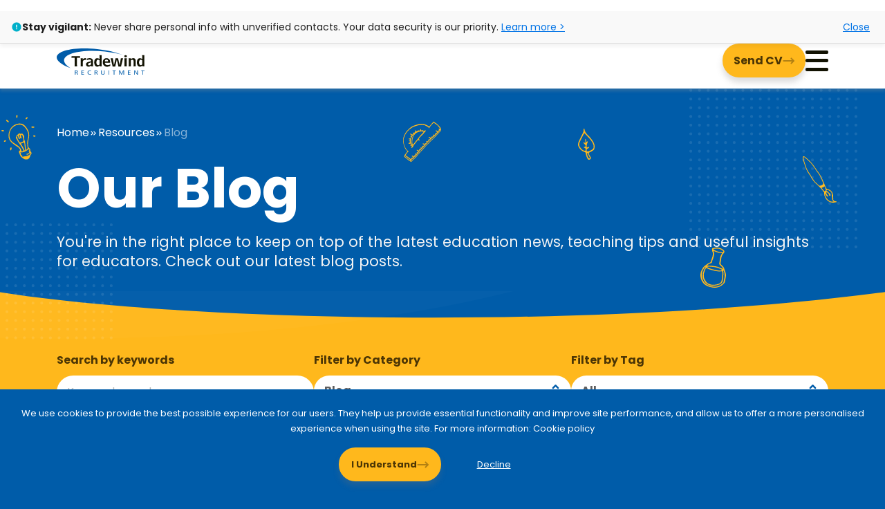

--- FILE ---
content_type: text/css
request_url: https://www.twrecruitment.com/_next/static/css/ac613e7086d78986.css
body_size: 9489
content:
@keyframes styles_draw__8Ix7y{to{stroke-dashoffset:0}}@keyframes styles_flow__TSNvu{0%{stroke-dashoffset:0}to{stroke-dashoffset:-16}}.styles_root__S0zCh{padding-bottom:8%;padding-top:5%;height:100%;background-position:top;background-size:cover;background-repeat:no-repeat;background-image:url('data:image/svg+xml,<svg width="1440" height="449" viewBox="0 0 1440 449" fill="none" xmlns="http://www.w3.org/2000/svg"><rect width="1440" height="449" transform="matrix(-1 0 0 1 1440 0)" fill="%23005CA9"/><path d="M-1.82156e-05 0.00012207L0 353.999C351.512 346.797 1207.09 -106.799 1440 187.5L1440 -3.81849e-06L-1.82156e-05 0.00012207Z" fill="%23F4F4F4"/></svg>')}.styles_root__S0zCh .overlay-img{position:absolute;bottom:-1px;left:0;right:0}.styles_root__S0zCh .wrapper{background:#ffb81c;max-width:988px;margin:0 auto;border-radius:30px;padding:3rem;gap:30px;display:flex}.styles_root__S0zCh .wrapper .inner-wrapper>div:nth-child(2){min-width:150px}.styles_root__S0zCh p{font-size:21px;line-height:28.35px;color:#4b3505}.styles_root__S0zCh .h3 span{color:#005ca9}.styles_root__S0zCh img{min-height:267px;position:absolute;bottom:-70px;right:-40px;font-family:"object-fit: contain;";object-fit:contain}@media(min-width:991px){.styles_root__S0zCh .wrapper .inner-wrapper{flex-wrap:nowrap}.styles_root__S0zCh .wrapper .inner-wrapper>div:nth-child(2){min-width:270px}.styles_root__S0zCh img{min-height:486px}}@media(max-width:991px){.styles_root__S0zCh img{max-width:150px;top:-130px;bottom:auto;right:0}.styles_root__S0zCh .wrapper{padding:1.5rem;gap:0}.styles_root__S0zCh .wrapper>div:first-child>div{width:100%}.styles_root__S0zCh .wrapper>div:first-child>div h2{max-width:160px}.styles_root__S0zCh .wrapper>div:not(:last-child){width:100%}}@keyframes styles_draw__jJFPr{to{stroke-dashoffset:0}}@keyframes styles_flow__Sa4pP{0%{stroke-dashoffset:0}to{stroke-dashoffset:-16}}.styles_root__pWhBP.show-arrow.primaryBtn:after,.styles_root__pWhBP.show-arrow.secondaryBtn:after,.styles_root__pWhBP.show-arrow.tertiaryBtn:after{content:none}.styles_root__pWhBP.defaultBtn{transition:all .3s ease}.styles_root__pWhBP.defaultBtn span{gap:10px;display:flex;justify-content:center;align-items:center}.styles_root__pWhBP.defaultBtn:active,.styles_root__pWhBP.defaultBtn:focus,.styles_root__pWhBP.defaultBtn:hover{opacity:.5}@keyframes styles_draw__6jVEz{to{stroke-dashoffset:0}}@keyframes styles_flow__IOTlW{0%{stroke-dashoffset:0}to{stroke-dashoffset:-16}}.styles_root__wavXB{position:relative;background:#005ca9;color:#fff;overflow:hidden}.styles_root__wavXB .wrapper{max-width:1100px}.styles_root__wavXB p{color:#f4f4f4;font-size:21px;line-height:28.35px}.styles_root__wavXB .wave{position:relative;top:1px}.styles_root__wavXB .wave.light-grey svg path{fill:#f4f4f4}.styles_root__wavXB .waveChild{position:relative;top:1px}.styles_root__wavXB .waveChild svg path{fill:#f4f4f4}.styles_root__wavXB .floating-icons{position:absolute}.styles_root__wavXB .floating-icons:first-of-type{left:-80px;top:-20px}.styles_root__wavXB .floating-icons:nth-of-type(2){right:0;top:50px}.styles_root__wavXB .floating-icons:nth-of-type(3){right:350px;top:10px}.styles_root__wavXB .floating-icons:nth-of-type(4){right:160px;bottom:0}.styles_root__wavXB .floating-icons:nth-of-type(5){left:45%;top:0}.styles_root__wavXB .overlay-dots{position:absolute}.styles_root__wavXB .overlay-dots:nth-of-type(2){left:-150px;bottom:-150px}.styles_root__wavXB .overlay-dots:nth-of-type(3){right:-30px;top:-60px}@media(max-width:991px){.styles_root__wavXB h1{font-size:36px}.styles_root__wavXB .wave{bottom:-8px;top:auto}.styles_root__wavXB .floating-icons svg{transform:scale(.6)!important}.styles_root__wavXB .floating-icons:first-child{top:auto;right:auto;bottom:-85px;left:30px}.styles_root__wavXB .floating-icons:nth-child(2){top:auto;right:auto;bottom:-50px;left:140px}.styles_root__wavXB .floating-icons:nth-child(3){top:auto;right:auto;bottom:-60px;left:0}.styles_root__wavXB .floating-icons:nth-child(4){top:auto;right:105px;left:auto;bottom:-70px}.styles_root__wavXB .floating-icons:nth-child(5){top:auto;right:15px;left:auto;bottom:-50px}.styles_root__wavXB .floating-icons:nth-child(6){top:auto;right:150px;left:auto;bottom:-120px}}.styles_root__wavXB.jobs-page{padding-bottom:130px;background-position:center 101%;background-repeat:no-repeat;background-size:103% auto;background-image:url('data:image/svg+xml,<svg width="1440" height="80" viewBox="0 0 1440 80" fill="none" xmlns="http://www.w3.org/2000/svg"><g clip-path="url(%23clip0_3663_23920)"><rect width="1440" height="80" transform="matrix(-1 0 0 -1 1440 80)" fill="%23005CA9"/><path d="M-0.000184374 79.9999L3.81959e-05 0.49976C314 51 986 61.5 1440 0.49976L1440 80L-0.000184374 79.9999Z" fill="%23F4F4F4"/><path d="M961.735 -439.759C928.263 -125.208 145.183 42.6526 -787.363 -64.824C-1061.61 -96.4252 -1318.19 -148.333 -1543 -213.875C-1257.53 -98.8604 -881.003 -5.85744 -463.713 42.2327C465.773 149.345 1245.1 -6.82025 1276.99 -306.606C1295.31 -478.783 1063 -660.858 685.859 -805C871.764 -689.423 974.778 -562.489 961.735 -439.759Z" fill="white" fill-opacity="0.02"/></g><defs><clipPath id="clip0_3663_23920"><rect width="1440" height="80" fill="white" transform="matrix(-1 0 0 -1 1440 80)"/></clipPath></defs></svg>')}.styles_root__wavXB.jobs-page .js-container .js-form .js-input-location,.styles_root__wavXB.jobs-page .js-container .js-form .js-input-radius{outline:none;box-shadow:none;padding:0;border:none}.styles_root__wavXB.jobs-page .js-container .js-form .js-input-wrapper{margin-left:0}.styles_root__wavXB.jobs-page .js-container .js-form .js-input-wrapper.js-input-wrapper-location:before{content:"";background-image:url('data:image/svg+xml,<svg width="18" height="18" viewBox="0 0 18 18" fill="none" xmlns="http://www.w3.org/2000/svg"><path d="M9 8.625C8.50272 8.625 8.02581 8.42746 7.67417 8.07583C7.32254 7.72419 7.125 7.24728 7.125 6.75C7.125 6.25272 7.32254 5.77581 7.67417 5.42417C8.02581 5.07254 8.50272 4.875 9 4.875C9.49728 4.875 9.97419 5.07254 10.3258 5.42417C10.6775 5.77581 10.875 6.25272 10.875 6.75C10.875 6.99623 10.8265 7.24005 10.7323 7.46753C10.638 7.69502 10.4999 7.90172 10.3258 8.07583C10.1517 8.24994 9.94502 8.38805 9.71753 8.48227C9.49005 8.5765 9.24623 8.625 9 8.625ZM9 1.5C7.60761 1.5 6.27226 2.05312 5.28769 3.03769C4.30312 4.02226 3.75 5.35761 3.75 6.75C3.75 10.6875 9 16.5 9 16.5C9 16.5 14.25 10.6875 14.25 6.75C14.25 5.35761 13.6969 4.02226 12.7123 3.03769C11.7277 2.05312 10.3924 1.5 9 1.5Z" fill="%23005CA9"/></svg>')}.styles_root__wavXB.jobs-page .js-container .js-form .js-input-wrapper.js-input-wrapper-radius:before{content:"";background-image:url('data:image/svg+xml,<svg width="32" height="32" viewBox="0 0 32 32" fill="none" xmlns="http://www.w3.org/2000/svg"><path d="M28 16C28 18.6478 27.1242 21.2213 25.5092 23.3195C23.8941 25.4178 21.6304 26.9229 19.0707 27.6005C16.5111 28.278 13.7992 28.09 11.3575 27.0656C8.91588 26.0412 6.88159 24.2381 5.57158 21.937C4.26157 19.636 3.74939 16.9662 4.11485 14.3437C4.48031 11.7213 5.70287 9.29328 7.59208 7.43805C9.4813 5.58283 11.9311 4.40454 14.5598 4.08674C17.1884 3.76895 19.8484 4.3295 22.1253 5.68107" stroke="%23005CA9"/><circle cx="15.781" cy="15.9488" r="3.03898" transform="rotate(-30.6068 15.781 15.9488)" fill="%23005CA9"/><circle cx="26.8847" cy="9.37979" r="1.54849" transform="rotate(-30.6068 26.8847 9.37979)" stroke="%23005CA9"/><line x1="17.6155" y1="14.7868" x2="25.836" y2="9.92394" stroke="%23005CA9"/></svg>')}@media(min-width:991px){.styles_root__wavXB.jobs-page .js-container .js-form .js-input-wrapper:not(:last-of-type){border-right:1px solid rgba(0,0,0,.2);margin-right:3rem}}@media(max-width:991px){.styles_root__wavXB.jobs-page{padding-bottom:100px}.styles_root__wavXB.jobs-page h1{font-size:47px;line-height:56.4px}}.styles_root__wavXB.cpd-page{padding-bottom:1.5rem}@media(min-width:991px){.styles_root__wavXB.cpd-page{padding-bottom:5rem}}.styles_root__wavXB.cpd-the-national-college-page{padding-bottom:5rem}.styles_root__wavXB.cpd-the-national-college-page .wrapper{width:100%;max-width:100%}.styles_root__wavXB.cpd-the-national-college-page .wrapper>div:first-child{max-width:850px}.styles_root__wavXB.cpd-the-national-college-page .tnc-logo{margin-right:100px;position:relative;top:0;z-index:1;max-width:150px;margin-bottom:-40px}.styles_root__wavXB.cpd-the-national-college-page .tnc-logo img{border-radius:6px;box-shadow:0 4px 4px 0 rgba(0,0,0,.25)}@media(min-width:991px){.styles_root__wavXB.cpd-the-national-college-page .tnc-logo{margin-bottom:0;top:40px;max-width:210px}}.styles_root__wavXB.cpd-the-national-college-page:before{content:"";position:absolute;left:0;right:0;bottom:0;padding-bottom:100px;z-index:1;background-repeat:no-repeat;background-size:cover;background-position:top;background-image:url('data:image/svg+xml,<svg width="1440" height="80" viewBox="0 0 1440 80" fill="none" xmlns="http://www.w3.org/2000/svg" ><path d="M5.97663e-05 79.9999L0.000282337 0.49976C314 51 986 61.5 1440 0.49976L1440 80L5.97663e-05 79.9999Z" fill="%23F4F4F4"/></svg>')}@media(min-width:991px){.styles_root__wavXB.cpd-the-national-college-page:before{padding-bottom:5%}}.styles_root__wavXB.resources-page{background-repeat:no-repeat;background-position:bottom;background-size:101% auto;background-image:url('data:image/svg+xml,<svg width="1440" height="80" viewBox="0 0 1440 80" fill="none" xmlns="http://www.w3.org/2000/svg"><g clip-path="url(%23clip0_3615_53204)"><rect width="1440" height="80" transform="matrix(-1 0 0 -1 1440 80)" fill="%23005CA9"/><path d="M5.97663e-05 79.9999L0.000282337 0.49976C314 51 986 61.5 1440 0.49976L1440 80L5.97663e-05 79.9999Z" fill="%23FFB81C"/><path d="M961.734 -439.759C928.263 -125.208 145.183 42.6526 -787.363 -64.824C-1061.61 -96.4252 -1318.19 -148.333 -1543 -213.875C-1257.53 -98.8604 -881.003 -5.85744 -463.714 42.2327C465.772 149.345 1245.1 -6.82025 1276.99 -306.606C1295.31 -478.783 1063 -660.858 685.859 -805C871.764 -689.423 974.777 -562.489 961.734 -439.759Z" fill="white" fill-opacity="0.02"/></g><defs><clipPath id="clip0_3615_53204"><rect width="1440" height="80" fill="white" transform="matrix(-1 0 0 -1 1440 80)"/></clipPath></defs></svg>');padding-bottom:6%}.styles_root__wavXB.resources-page .wrapper span.active,.styles_root__wavXB.resources-page h1{text-transform:capitalize}.styles_root__wavXB.blog-page{background:linear-gradient(0deg,rgba(0,92,169,.89),rgba(0,92,169,.89)),linear-gradient(0deg,rgba(0,0,0,.2),rgba(0,0,0,.2))}.styles_root__wavXB.blog-page .container>.wrapper{margin-bottom:2.5rem;min-width:100%}.styles_root__wavXB.blog-page .container>.wrapper>div:first-child{max-width:800px;width:100%}.styles_root__wavXB.blog-page img.overlay-img{opacity:.1;left:0;right:0;top:0;bottom:0;object-fit:cover}.styles_root__wavXB.blog-page .author img{max-width:43px;max-height:43px;width:100%;height:100%;object-fit:cover;border-radius:100%}.styles_root__wavXB.blog-page .tag{padding:6px;font-size:12px;line-height:16.2px;background:rgba(147,225,140,.851);color:rgba(0,0,0,.7);border-radius:10px}.styles_root__wavXB.blog-page .tag.sen{background:#8376d3}.styles_root__wavXB.blog-page .tag.primary{background:#f54c6a;color:#121202}.styles_root__wavXB.blog-page .tag.secondary{background:#4cc9f0;color:#121202}.styles_root__wavXB.blog-page .tag.teaching-assistant{background:#ffb81c;color:#121202}.styles_root__wavXB.blog-page .tag.school-support-jobs{background:#005c8e;color:#fff}.styles_root__wavXB.blog-page .tag.ect{background:#42e88e;color:#121202}@media(max-width:991px){.styles_root__wavXB.blog-page h1{font-size:27px}}@media(min-width:991px){.styles_root__wavXB.blog-page .social-share{margin-top:3rem}}@keyframes styles_draw__SC2pY{to{stroke-dashoffset:0}}@keyframes styles_flow__aPXwR{0%{stroke-dashoffset:0}to{stroke-dashoffset:-16}}.styles_root__AItqi .wrapper{gap:10px}.styles_root__AItqi .wrapper span{gap:10px;line-height:100%;display:flex;align-items:center}.styles_root__AItqi .wrapper span.active{color:#85b1d6}.styles_root__AItqi .wrapper span a:active,.styles_root__AItqi .wrapper span a:focus,.styles_root__AItqi .wrapper span a:hover{text-decoration:underline}.styles_root__AItqi .wrapper span:not(:last-child):after{content:"";width:13px;height:13px;display:block;background-image:url(/site-assets/svg/breadcrumb-arrow.svg);background-repeat:no-repeat;background-size:contain}@keyframes styles_draw__ygQ50{to{stroke-dashoffset:0}}@keyframes styles_flow__O3jBz{0%{stroke-dashoffset:0}to{stroke-dashoffset:-16}}.styles_root___6kan svg circle{fill:transparent}.styles_root___6kan svg path{fill:#1d1d1d;transition:all .3s ease}.styles_root___6kan button{margin:0}.styles_root___6kan button:active svg path,.styles_root___6kan button:focus svg path,.styles_root___6kan button:hover svg path{fill:#005ca9}.styles_root___6kan .inner-wrapper{gap:0;max-width:200px;margin:0 auto}.styles_root___6kan.blog-style{border:none;display:flex;background:#ffb81c;flex-direction:row;align-items:center;font-size:16px;font-weight:500;line-height:21.6px;padding:20px;gap:22px;color:#4b3505}.styles_root___6kan.blog-style .inner-wrapper{padding:0!important;margin:0}.styles_root___6kan.blog-style .inner-wrapper svg path{fill:#000}.styles_root___6kan.blog-style .inner-wrapper button{transition:all .3s ease}.styles_root___6kan.blog-style .inner-wrapper button svg{width:40px;height:40px}.styles_root___6kan.blog-style .inner-wrapper button:active,.styles_root___6kan.blog-style .inner-wrapper button:focus,.styles_root___6kan.blog-style .inner-wrapper button:hover{opacity:.5}.styles_root___6kan.blog-style .inner-wrapper button:active svg path,.styles_root___6kan.blog-style .inner-wrapper button:focus svg path,.styles_root___6kan.blog-style .inner-wrapper button:hover svg path{fill:#000}@keyframes styles_draw__hxS_H{to{stroke-dashoffset:0}}@keyframes styles_flow__TW8BN{0%{stroke-dashoffset:0}to{stroke-dashoffset:-16}}.styles_root__gyYiw{background:#ffb81c;overflow:hidden}.styles_root__gyYiw .swiper-prev{transform:rotate(-180deg);transition:all .3s ease}.styles_root__gyYiw button{transition:all .3s ease}.styles_root__gyYiw button:active,.styles_root__gyYiw button:focus,.styles_root__gyYiw button:hover{opacity:.5}.styles_root__gyYiw .swiper-container{width:100vw}.styles_root__gyYiw .subtitle,.styles_root__gyYiw h4{color:#4b3505}.styles_root__gyYiw .subtitle{font-weight:500}.styles_root__gyYiw .floating-icon{position:absolute}.styles_root__gyYiw .floating-icon svg path{fill:#fff}.styles_root__gyYiw .floating-icon:first-child{left:-70px;top:-50px}.styles_root__gyYiw .floating-icon:nth-child(2){right:50px;top:-40px}.styles_root__gyYiw .floating-icon:nth-child(3){right:-180px;bottom:70px}.styles_root__gyYiw .floating-icon:nth-child(4){right:-100px;top:45%;opacity:1}.styles_root__gyYiw .floating-icon:nth-child(5){left:0;bottom:-40px;opacity:1}.styles_root__gyYiw .not-swiper-container{display:flex;flex-wrap:wrap;gap:30px}.styles_root__gyYiw .not-swiper-container>div{flex:none;width:100%}.styles_root__gyYiw .not-swiper-container img{object-fit:cover;max-height:235px}.styles_root__gyYiw .load-more-btn{display:inline-flex;align-items:center;cursor:pointer;color:#005ca9;background:transparent;border:2px solid #005ca9;margin:0 .5rem .5rem 0;padding:14px 16px;font-size:16px;line-height:21.6px;font-weight:700;text-decoration:none;border-radius:45px;gap:10px;transition:all .3s ease}.styles_root__gyYiw .load-more-btn:active,.styles_root__gyYiw .load-more-btn:hover{background:rgba(0,0,0,.05);color:#005ca9;text-decoration:none}.styles_root__gyYiw .load-more-btn span{display:flex;align-items:center;gap:10px}.styles_root__gyYiw .load-more-btn svg{opacity:.3}@media(min-width:991px){.styles_root__gyYiw .not-swiper-container>div{flex-grow:0;flex-shrink:0;flex-basis:calc(33.3333333333% - 20px)}.styles_root__gyYiw .not-swiper-container>div:first-child{flex-grow:0;flex-shrink:1;flex-basis:calc(70% - 50px)}.styles_root__gyYiw .not-swiper-container>div:nth-child(2){flex-grow:0;flex-shrink:1;flex-basis:calc(30% + 20px)}}@media(max-width:991px){.styles_root__gyYiw .swiper-container{width:180vw}}.styles_root__gyYiw.all-post{background:#f4f4f4}.styles_root__gyYiw.all-post .wrapper{margin-bottom:0!important}.styles_root__gyYiw.all-post:before{content:"";display:block;padding-top:5%;background-position:top;background-size:100% auto;background-repeat:no-repeat;background-image:url('data:image/svg+xml,<svg width="1440" height="17" viewBox="0 0 1440 17" fill="none" xmlns="http://www.w3.org/2000/svg"><g clip-path="url(%23clip0_3615_56550)"><rect width="1440" height="17" transform="matrix(-1 0 0 1 1440 0)" fill="%23F4F4F4"/><path d="M-1.48618e-06 0.000125885L0.00021562 17C314 6.20127 986 3.95597 1440 16.9999L1440 -3.7885e-09L-1.48618e-06 0.000125885Z" fill="%23FFB81C"/></g><defs><clipPath id="clip0_3615_56550"><rect width="1440" height="17" fill="white" transform="matrix(-1 0 0 1 1440 0)"/></clipPath></defs></svg>')}.styles_root__gyYiw.all-post .floating-icon{display:none}.styles_root__gyYiw.teaching-jobs,.styles_root__gyYiw.the-impact-academy{background:#f4f4f4;background-image:url('data:image/svg+xml,<svg width="1440" height="145" viewBox="0 0 1440 145" fill="none" xmlns="http://www.w3.org/2000/svg"><rect width="1440" height="145" transform="matrix(-1 0 0 1 1440 0)" fill="%23F4F4F4"/><path d="M3.81959e-05 -0.00012207L-1.2732e-05 122.896C566.393 44.2598 1000.2 -68.9999 1440 79.5L1440 -0.000247959L3.81959e-05 -0.00012207Z" fill="%23005CA9"/></svg>');background-size:101% auto;background-repeat:no-repeat;background-position:top;padding-top:15%}.styles_root__gyYiw.teaching-jobs .floating-icon,.styles_root__gyYiw.the-impact-academy .floating-icon{display:none}.styles_root__gyYiw.teaching-jobs .defaultBtn,.styles_root__gyYiw.the-impact-academy .defaultBtn{color:#005ca9}.styles_root__gyYiw.teaching-jobs .defaultBtn svg path,.styles_root__gyYiw.the-impact-academy .defaultBtn svg path{fill:#005ca9}.styles_root__gyYiw.teaching-jobs .h3,.styles_root__gyYiw.the-impact-academy .h3{color:#000}.styles_root__gyYiw.teaching-jobs .swiper-container,.styles_root__gyYiw.the-impact-academy .swiper-container{width:auto}.styles_root__gyYiw.teaching-jobs .not-swiper-container>div:first-child,.styles_root__gyYiw.the-impact-academy .not-swiper-container>div:first-child{width:100%}@media(min-width:991px){.styles_root__gyYiw.teaching-jobs,.styles_root__gyYiw.the-impact-academy{padding-top:10%}.styles_root__gyYiw.teaching-jobs .h3,.styles_root__gyYiw.the-impact-academy .h3{font-size:36px;line-height:48.6px}.styles_root__gyYiw.teaching-jobs .not-swiper-container>div:first-child,.styles_root__gyYiw.teaching-jobs .not-swiper-container>div:nth-child(2),.styles_root__gyYiw.the-impact-academy .not-swiper-container>div:first-child,.styles_root__gyYiw.the-impact-academy .not-swiper-container>div:nth-child(2){flex-basis:calc(33.3333333333% - 20px)}.styles_root__gyYiw.teaching-jobs .wrapper,.styles_root__gyYiw.the-impact-academy .wrapper{gap:100px!important}.styles_root__gyYiw.teaching-jobs .wrapper>*,.styles_root__gyYiw.the-impact-academy .wrapper>*{width:50%}}.styles_root__gyYiw.the-impact-academy{background-image:url('data:image/svg+xml,<svg width="1440" height="145" viewBox="0 0 1440 145" fill="none" xmlns="http://www.w3.org/2000/svg"><rect width="1440" height="145" transform="matrix(-1 0 0 1 1440 0)" fill="%23F4F4F4"/><path d="M3.81959e-05 -0.00012207L-1.2732e-05 122.896C566.393 44.2598 1000.2 -68.9999 1440 79.5L1440 -0.000247959L3.81959e-05 -0.00012207Z" fill="%23FFFFFF"/></svg>')}.styles_root__gyYiw.homepage{position:relative;margin-top:-1px}@keyframes styles_draw__As7MY{to{stroke-dashoffset:0}}@keyframes styles_flow__UB6kG{0%{stroke-dashoffset:0}to{stroke-dashoffset:-16}}.styles_root__98drd{position:relative}@keyframes styles_spinner__6vNs1{to{transform:rotate(1turn)}}.styles_root__98drd.styles_loading__26DIh:before{content:"";position:absolute;top:0;bottom:0;left:0;right:0;background:rgba(0,92,169,.5);border-radius:10px}.styles_root__98drd.styles_loading__26DIh:after{content:"";box-sizing:border-box;position:absolute;top:50%;left:50%;width:6rem;height:6rem;margin-top:-3rem;margin-left:-3rem;border-radius:50%;border-top:5px solid #fff;border-right:5px solid transparent;animation:styles_spinner__6vNs1 .6s linear infinite}.styles_root__98drd .page_submitted_on,.styles_root__98drd .utm_campaign,.styles_root__98drd .utm_medium,.styles_root__98drd .utm_source{display:none}.styles_root__98drd .formio-component-form{background:#005ca9;padding:30px;border-radius:10px;color:#fff;font-family:Poppins,sans-serif}.styles_root__98drd .formio-component-form .formio-select-autocomplete-input{display:none}.styles_root__98drd .formio-component-form .formio-component-file{margin-bottom:1.5rem}.styles_root__98drd .formio-component-form .formio-component-file .list-group .row{width:100%}.styles_root__98drd .formio-component-form .formio-component-file .list-group a{cursor:pointer;color:#005ca9}.styles_root__98drd .formio-component-form .formio-component-file .list-group a:active,.styles_root__98drd .formio-component-form .formio-component-file .list-group a:focus,.styles_root__98drd .formio-component-form .formio-component-file .list-group a:hover{text-decoration:underline}.styles_root__98drd .formio-component-form .formio-component-file .list-group .fa-remove{width:100%;height:38px;display:block}.styles_root__98drd .formio-component-form .formio-component-file .list-group .fa-remove:before{content:"x";cursor:pointer;color:#005ca9}.styles_root__98drd .formio-component-form .formio-component-file .list-group .list-group-item{background:#fff;padding:5rem 2rem;border-radius:40px;color:#121202;display:flex;align-items:center;justify-content:center;font-weight:100}.styles_root__98drd .formio-component-form .formio-component-file .list-group .list-group-item:first-child{display:none!important}.styles_root__98drd .formio-component-form .formio-component-file .fileSelector{background:#fff;padding:5rem 2rem;border-radius:40px;color:#121202;display:flex;align-items:center;flex-wrap:wrap;justify-content:center}.styles_root__98drd .formio-component-form .formio-component-file .fileSelector .fa-cloud-upload{width:38px;height:38px;display:block;background-image:url('data:image/svg+xml,<svg width="30" height="24" viewBox="0 0 30 24" fill="none" xmlns="http://www.w3.org/2000/svg"><path fill-rule="evenodd" clip-rule="evenodd" d="M7.56253 23.625C5.85446 23.6268 4.19783 23.0406 2.87102 21.9649C1.5442 20.8892 0.628076 19.3896 0.276571 17.7181C-0.0749332 16.0466 0.159609 14.305 0.940788 12.786C1.72197 11.2671 3.00217 10.0633 4.56628 9.37691C4.13284 7.56101 4.39817 5.64851 5.30959 4.01919C6.22101 2.38988 7.71185 1.16291 9.48606 0.581944C11.2603 0.000975758 13.1881 0.108499 14.8867 0.883162C16.5853 1.65783 17.9305 3.04297 18.655 4.76353C19.5642 4.4645 20.5372 4.4166 21.4713 4.6249C22.4054 4.83321 23.2658 5.28998 23.9618 5.94694C24.6577 6.60391 25.1632 7.43667 25.425 8.35723C25.6867 9.27779 25.6949 10.252 25.4487 11.1768C26.8956 11.6419 28.1288 12.6086 28.9261 13.9025C29.7234 15.1964 30.0324 16.7326 29.7974 18.2342C29.5623 19.7357 28.7987 21.104 27.6441 22.0924C26.4895 23.0808 25.0199 23.6243 23.5 23.625H7.56253ZM9.09253 12.9363C8.81101 13.2384 8.65775 13.638 8.66503 14.0509C8.67232 14.4638 8.83958 14.8577 9.13158 15.1497C9.42359 15.4417 9.81753 15.609 10.2304 15.6163C10.6433 15.6236 11.0429 15.4703 11.345 15.1888L13.4063 13.1275V18.8438C13.4063 19.2665 13.5742 19.6718 13.8731 19.9707C14.172 20.2696 14.5773 20.4375 15 20.4375C15.4227 20.4375 15.8281 20.2696 16.127 19.9707C16.4259 19.6718 16.5938 19.2665 16.5938 18.8438V13.1275L18.655 15.1888C18.8009 15.3454 18.9769 15.471 19.1724 15.5581C19.3679 15.6452 19.5789 15.692 19.7929 15.6958C20.0069 15.6996 20.2195 15.6602 20.4179 15.58C20.6164 15.4999 20.7966 15.3806 20.948 15.2292C21.0993 15.0779 21.2186 14.8976 21.2988 14.6992C21.379 14.5007 21.4183 14.2882 21.4145 14.0742C21.4108 13.8602 21.3639 13.6491 21.2768 13.4536C21.1897 13.2581 21.0641 13.0822 20.9075 12.9363L16.1263 8.15503C15.8275 7.85657 15.4224 7.68893 15 7.68893C14.5777 7.68893 14.1726 7.85657 13.8738 8.15503L9.09253 12.9363Z" fill="%23B9B9B9"/></svg>');background-repeat:no-repeat;background-size:contain;margin-right:8px}.styles_root__98drd .formio-component-form .formio-component-file .fileSelector .browse{color:#005ca9;margin-left:5px}.styles_root__98drd .formio-component-form .formio-component-file .fileSelector .browse:active,.styles_root__98drd .formio-component-form .formio-component-file .fileSelector .browse:focus,.styles_root__98drd .formio-component-form .formio-component-file .fileSelector .browse:hover{text-decoration:underline}@media(max-width:767px){.styles_root__98drd .formio-component-form .formio-component-file .fileSelector,.styles_root__98drd .formio-component-form .formio-component-file .list-group .list-group-item{padding:4rem 1.5rem}}.styles_root__98drd .formio-component-form .formio-component.formio-component-submit button{display:inline-flex;align-items:center;cursor:pointer;color:#4b3505;background:#ffb81c;padding:14px 16px;font-size:16px;line-height:21.6px;font-weight:700;border:none;text-decoration:none;border-radius:45px;gap:10px;box-shadow:0 7px 9px 0 hsla(0,0%,46%,.251);transition:all .3s ease;width:100%;display:flex;-ms-justify-content:center;justify-content:center;box-shadow:0 7px 9px 0 #00325c;margin:1.5rem 0 0}.styles_root__98drd .formio-component-form .formio-component.formio-component-submit button:active,.styles_root__98drd .formio-component-form .formio-component.formio-component-submit button:hover{background:#dbaa31;color:#121202;text-decoration:none}.styles_root__98drd .formio-component-form .formio-component.formio-component-submit button span{display:flex;align-items:center;gap:10px}.styles_root__98drd .formio-component-form .formio-component.formio-component-submit button svg{opacity:.3}.styles_root__98drd .formio-component-form .formio-component.formio-component-submit button:after{content:"";background-image:url(/site-assets/svg/button-arrow.svg);background-size:contain;width:17px;height:10px;opacity:.3}.styles_root__98drd .formio-component-form .formio-component.formio-component-submit button.black-shadow{box-shadow:0 7px 9px 0 #00325c}.styles_root__98drd .formio-component-form .formio-component.formio-component-submit button:disabled{opacity:1;cursor:not-allowed;pointer-events:auto}.styles_root__98drd .formio-component-form .formio-component.formio-component-checkbox .form-radio,.styles_root__98drd .formio-component-form .formio-component.formio-component-selectboxes .form-radio{margin-bottom:1rem}.styles_root__98drd .formio-component-form .formio-component.formio-component-checkbox .form-check-label,.styles_root__98drd .formio-component-form .formio-component.formio-component-selectboxes .form-check-label{gap:10px;display:flex;align-items:center}.styles_root__98drd .formio-component-form .formio-component.formio-component-checkbox input,.styles_root__98drd .formio-component-form .formio-component.formio-component-selectboxes input{width:28px;height:28px;border-radius:5px;margin-bottom:0;padding:initial}.styles_root__98drd .formio-component-form .formio-component.formio-component-checkbox input:checked,.styles_root__98drd .formio-component-form .formio-component.formio-component-selectboxes input:checked{background:#fff;background-repeat:no-repeat;background-position:3px;background-size:80%;background-image:url('data:image/svg+xml,<svg width="18" height="15" viewBox="0 0 18 15" fill="none" xmlns="http://www.w3.org/2000/svg"><path d="M5.6925 14.3441L0 8.65162L2.59417 6.05746L5.6925 9.16496L14.7492 0.0991211L17.3433 2.69329L5.6925 14.3441Z" fill="%2335A723"/></svg>')}.styles_root__98drd .formio-component-form .formio-component.formio-component-htmlelement h3{font-size:27px;line-height:36.45px}.styles_root__98drd .formio-component-form .formio-component input,.styles_root__98drd .formio-component-form .formio-component select,.styles_root__98drd .formio-component-form .formio-component textarea{padding:10px 20px;border:none;line-height:100%;border-radius:40px;margin-bottom:1.5rem}.styles_root__98drd .formio-component-form .formio-component textarea{padding:20px;border-radius:10px}.styles_root__98drd .formio-component-form .formio-component select{padding:14.5px 20px}.styles_root__98drd .formio-component-form .formio-component label{font-weight:700;line-height:21.6px}.styles_root__98drd .formio-component-form .formio-component label.field-required:after{content:"*";color:#ffb81c}@keyframes styles_draw__d4cCu{to{stroke-dashoffset:0}}@keyframes styles_flow___nMSU{0%{stroke-dashoffset:0}to{stroke-dashoffset:-16}}.styles_root__bPOLc{border-radius:50px;height:100%}.styles_root__bPOLc .ect{background:#42e88e;color:#121202}.styles_root__bPOLc .tags-wrapper{display:flex;gap:10px}.styles_root__bPOLc .tags-wrapper span{background:#93e18c;border-radius:10px;padding:6px;font-size:12px;line-height:16.2px;color:rgba(0,0,0,.7)}.styles_root__bPOLc .tags-wrapper span.sen{background:rgba(131,118,211,.5)}.styles_root__bPOLc .tags-wrapper span.primary{background:rgba(245,76,106,.5)}.styles_root__bPOLc .tags-wrapper span.secondary{background:rgba(76,201,240,.5)}.styles_root__bPOLc .tags-wrapper span.teaching-assistant{background:rgba(255,184,28,.5)}.styles_root__bPOLc .tags-wrapper span.school-support-jobs{background:rgba(0,92,142,.5)}.styles_root__bPOLc .tags-wrapper span.ect{background:rgba(66,232,142,.5)}.styles_root__bPOLc a{display:block;height:100%}.styles_root__bPOLc a:active svg,.styles_root__bPOLc a:focus svg,.styles_root__bPOLc a:hover svg{left:100%}.styles_root__bPOLc h3{color:#121202;text-overflow:ellipsis;overflow:hidden;white-space:nowrap}.styles_root__bPOLc .read-more{color:rgba(1,2,2,.302)}.styles_root__bPOLc img{transition:transform 1.2s ease}.styles_root__bPOLc .post-title{color:#005ca9}.styles_root__bPOLc .post-title a{font-weight:700;font-size:27px;line-height:1.3!important;display:block;display:-webkit-box;height:70.2px;-webkit-line-clamp:2;-webkit-box-orient:vertical;overflow:hidden;text-overflow:ellipsis}.styles_root__bPOLc .post-date{color:#5f5e5e}.styles_root__bPOLc svg{position:relative;left:0;width:8px;height:13px;transition:all .3s ease}.styles_root__bPOLc svg path{fill:rgba(147,225,140,.851)}.styles_root__bPOLc .tag{padding:6px;font-size:12px;line-height:16.2px;background:rgba(147,225,140,.851);color:rgba(0,0,0,.7);border-radius:10px}.styles_root__bPOLc.card{box-shadow:0 4px 4px 0 hsla(0,0%,44%,.25);border:none}.styles_root__bPOLc.card:active img,.styles_root__bPOLc.card:focus img,.styles_root__bPOLc.card:hover img{transform:scale(1.1)}@font-face{font-family:swiper-icons;src:url("data:application/font-woff;charset=utf-8;base64, [base64]//wADZ2x5ZgAAAywAAADMAAAD2MHtryVoZWFkAAABbAAAADAAAAA2E2+eoWhoZWEAAAGcAAAAHwAAACQC9gDzaG10eAAAAigAAAAZAAAArgJkABFsb2NhAAAC0AAAAFoAAABaFQAUGG1heHAAAAG8AAAAHwAAACAAcABAbmFtZQAAA/gAAAE5AAACXvFdBwlwb3N0AAAFNAAAAGIAAACE5s74hXjaY2BkYGAAYpf5Hu/j+W2+MnAzMYDAzaX6QjD6/4//Bxj5GA8AuRwMYGkAPywL13jaY2BkYGA88P8Agx4j+/8fQDYfA1AEBWgDAIB2BOoAeNpjYGRgYNBh4GdgYgABEMnIABJzYNADCQAACWgAsQB42mNgYfzCOIGBlYGB0YcxjYGBwR1Kf2WQZGhhYGBiYGVmgAFGBiQQkOaawtDAoMBQxXjg/wEGPcYDDA4wNUA2CCgwsAAAO4EL6gAAeNpj2M0gyAACqxgGNWBkZ2D4/wMA+xkDdgAAAHjaY2BgYGaAYBkGRgYQiAHyGMF8FgYHIM3DwMHABGQrMOgyWDLEM1T9/w8UBfEMgLzE////P/5//f/V/xv+r4eaAAeMbAxwIUYmIMHEgKYAYjUcsDAwsLKxc3BycfPw8jEQA/[base64]/uznmfPFBNODM2K7MTQ45YEAZqGP81AmGGcF3iPqOop0r1SPTaTbVkfUe4HXj97wYE+yNwWYxwWu4v1ugWHgo3S1XdZEVqWM7ET0cfnLGxWfkgR42o2PvWrDMBSFj/IHLaF0zKjRgdiVMwScNRAoWUoH78Y2icB/yIY09An6AH2Bdu/UB+yxopYshQiEvnvu0dURgDt8QeC8PDw7Fpji3fEA4z/PEJ6YOB5hKh4dj3EvXhxPqH/SKUY3rJ7srZ4FZnh1PMAtPhwP6fl2PMJMPDgeQ4rY8YT6Gzao0eAEA409DuggmTnFnOcSCiEiLMgxCiTI6Cq5DZUd3Qmp10vO0LaLTd2cjN4fOumlc7lUYbSQcZFkutRG7g6JKZKy0RmdLY680CDnEJ+UMkpFFe1RN7nxdVpXrC4aTtnaurOnYercZg2YVmLN/d/gczfEimrE/fs/bOuq29Zmn8tloORaXgZgGa78yO9/cnXm2BpaGvq25Dv9S4E9+5SIc9PqupJKhYFSSl47+Qcr1mYNAAAAeNptw0cKwkAAAMDZJA8Q7OUJvkLsPfZ6zFVERPy8qHh2YER+3i/BP83vIBLLySsoKimrqKqpa2hp6+jq6RsYGhmbmJqZSy0sraxtbO3sHRydnEMU4uR6yx7JJXveP7WrDycAAAAAAAH//wACeNpjYGRgYOABYhkgZgJCZgZNBkYGLQZtIJsFLMYAAAw3ALgAeNolizEKgDAQBCchRbC2sFER0YD6qVQiBCv/H9ezGI6Z5XBAw8CBK/m5iQQVauVbXLnOrMZv2oLdKFa8Pjuru2hJzGabmOSLzNMzvutpB3N42mNgZGBg4GKQYzBhYMxJLMlj4GBgAYow/P/PAJJhLM6sSoWKfWCAAwDAjgbRAAB42mNgYGBkAIIbCZo5IPrmUn0hGA0AO8EFTQAA");font-weight:400;font-style:normal}:root{--swiper-theme-color:#007aff}.swiper{margin-left:auto;margin-right:auto;position:relative;overflow:hidden;list-style:none;padding:0;z-index:1}.swiper-vertical>.swiper-wrapper{flex-direction:column}.swiper-wrapper{position:relative;width:100%;height:100%;z-index:1;display:flex;transition-property:transform;box-sizing:content-box}.swiper-android .swiper-slide,.swiper-wrapper{transform:translateZ(0)}.swiper-pointer-events{touch-action:pan-y}.swiper-pointer-events.swiper-vertical{touch-action:pan-x}.swiper-slide{flex-shrink:0;width:100%;height:100%;position:relative;transition-property:transform}.swiper-slide-invisible-blank{visibility:hidden}.swiper-autoheight,.swiper-autoheight .swiper-slide{height:auto}.swiper-autoheight .swiper-wrapper{align-items:flex-start;transition-property:transform,height}.swiper-backface-hidden .swiper-slide{transform:translateZ(0);-webkit-backface-visibility:hidden;backface-visibility:hidden}.swiper-3d,.swiper-3d.swiper-css-mode .swiper-wrapper{perspective:1200px}.swiper-3d .swiper-cube-shadow,.swiper-3d .swiper-slide,.swiper-3d .swiper-slide-shadow,.swiper-3d .swiper-slide-shadow-bottom,.swiper-3d .swiper-slide-shadow-left,.swiper-3d .swiper-slide-shadow-right,.swiper-3d .swiper-slide-shadow-top,.swiper-3d .swiper-wrapper{transform-style:preserve-3d}.swiper-3d .swiper-slide-shadow,.swiper-3d .swiper-slide-shadow-bottom,.swiper-3d .swiper-slide-shadow-left,.swiper-3d .swiper-slide-shadow-right,.swiper-3d .swiper-slide-shadow-top{position:absolute;left:0;top:0;width:100%;height:100%;pointer-events:none;z-index:10}.swiper-3d .swiper-slide-shadow{background:rgba(0,0,0,.15)}.swiper-3d .swiper-slide-shadow-left{background-image:linear-gradient(270deg,rgba(0,0,0,.5),transparent)}.swiper-3d .swiper-slide-shadow-right{background-image:linear-gradient(90deg,rgba(0,0,0,.5),transparent)}.swiper-3d .swiper-slide-shadow-top{background-image:linear-gradient(0deg,rgba(0,0,0,.5),transparent)}.swiper-3d .swiper-slide-shadow-bottom{background-image:linear-gradient(180deg,rgba(0,0,0,.5),transparent)}.swiper-css-mode>.swiper-wrapper{overflow:auto;scrollbar-width:none;-ms-overflow-style:none}.swiper-css-mode>.swiper-wrapper::-webkit-scrollbar{display:none}.swiper-css-mode>.swiper-wrapper>.swiper-slide{scroll-snap-align:start start}.swiper-horizontal.swiper-css-mode>.swiper-wrapper{scroll-snap-type:x mandatory}.swiper-vertical.swiper-css-mode>.swiper-wrapper{scroll-snap-type:y mandatory}.swiper-centered>.swiper-wrapper:before{content:"";flex-shrink:0;order:9999}.swiper-centered.swiper-horizontal>.swiper-wrapper>.swiper-slide:first-child{-webkit-margin-start:var(--swiper-centered-offset-before);margin-inline-start:var(--swiper-centered-offset-before)}.swiper-centered.swiper-horizontal>.swiper-wrapper:before{height:100%;min-height:1px;width:var(--swiper-centered-offset-after)}.swiper-centered.swiper-vertical>.swiper-wrapper>.swiper-slide:first-child{-webkit-margin-before:var(--swiper-centered-offset-before);margin-block-start:var(--swiper-centered-offset-before)}.swiper-centered.swiper-vertical>.swiper-wrapper:before{width:100%;min-width:1px;height:var(--swiper-centered-offset-after)}.swiper-centered>.swiper-wrapper>.swiper-slide{scroll-snap-align:center center;scroll-snap-stop:always}@keyframes styles_draw__jvG5K{to{stroke-dashoffset:0}}@keyframes styles_flow__sc6lD{0%{stroke-dashoffset:0}to{stroke-dashoffset:-16}}.styles_root__2Kri2{background:#ffb81c;padding:1rem 0 0;color:#121202;position:relative;margin-top:-2px}.styles_root__2Kri2 .spinner-border{position:absolute;right:15px;bottom:13px;width:20px;height:20px}.styles_root__2Kri2 .label{color:#4b3505;font-weight:700;margin-bottom:.5rem}.styles_root__2Kri2 .filter-wrapper{gap:30px;padding-bottom:2rem}.styles_root__2Kri2 .filter-wrapper>div{width:100%}.styles_root__2Kri2 input#search{padding:10px 50px 10px 15px;border:none;border-radius:40px;width:100%;outline:none}.styles_root__2Kri2 input#search::placeholder{color:#b9b9b9}.styles_root__2Kri2 .btn{background:#fff;width:100%;border:none;color:#5f5e5e;text-align:left;font-weight:700;border-radius:40px;padding:10px 50px 10px 15px;position:relative;text-transform:capitalize}.styles_root__2Kri2 .btn:after{position:absolute;right:10px;border:none;background-position:50%;width:25px;height:25px;background-image:url('data:image/svg+xml,<svg width="26" height="26" viewBox="0 0 26 26" fill="none" xmlns="http://www.w3.org/2000/svg"><path fill-rule="evenodd" clip-rule="evenodd" d="M8.48338 16.6075C8.7119 16.3793 9.02166 16.2511 9.34463 16.2511C9.6676 16.2511 9.97736 16.3793 10.2059 16.6075L13.0009 19.4025L15.7959 16.6075C15.9075 16.4878 16.042 16.3917 16.1915 16.3251C16.341 16.2585 16.5024 16.2227 16.666 16.2198C16.8297 16.2169 16.9922 16.247 17.144 16.3083C17.2957 16.3696 17.4336 16.4608 17.5493 16.5766C17.665 16.6923 17.7563 16.8301 17.8176 16.9819C17.8789 17.1337 17.909 17.2962 17.9061 17.4598C17.9032 17.6235 17.8674 17.7849 17.8008 17.9344C17.7342 18.0839 17.6381 18.2184 17.5184 18.33L13.8621 21.9862C13.6336 22.2145 13.3238 22.3427 13.0009 22.3427C12.6779 22.3427 12.3681 22.2145 12.1396 21.9862L8.48338 18.33C8.25515 18.1015 8.12695 17.7917 8.12695 17.4687C8.12695 17.1458 8.25515 16.836 8.48338 16.6075ZM17.5184 9.3925C17.2899 9.62073 16.9801 9.74892 16.6571 9.74892C16.3342 9.74892 16.0244 9.62073 15.7959 9.3925L13.0009 6.5975L10.2059 9.3925C9.97485 9.60778 9.66927 9.72498 9.35353 9.7194C9.03779 9.71383 8.73654 9.58593 8.51324 9.36263C8.28995 9.13933 8.16204 8.83808 8.15647 8.52234C8.1509 8.20661 8.2681 7.90103 8.48338 7.67L12.1396 4.01375C12.3681 3.78551 12.6779 3.65732 13.0009 3.65732C13.3238 3.65732 13.6336 3.78551 13.8621 4.01375L17.5184 7.67C17.7466 7.89851 17.8748 8.20828 17.8748 8.53125C17.8748 8.85422 17.7466 9.16398 17.5184 9.3925Z" fill="%23005CA9"/></svg>')}.styles_root__2Kri2 .dropdown-item a{padding:0 10px;display:block}
/*# sourceMappingURL=ac613e7086d78986.css.map*/

--- FILE ---
content_type: text/javascript
request_url: https://www.twrecruitment.com/_next/static/chunks/8096-68c1ebc2334ea426.js
body_size: 9599
content:
(self.webpackChunk_N_E=self.webpackChunk_N_E||[]).push([[8096,2988,8183],{2533:function(e,t,n){"use strict";var a,r=n(7294);function s(){return(s=Object.assign?Object.assign.bind():function(e){for(var t=1;t<arguments.length;t++){var n=arguments[t];for(var a in n)({}).hasOwnProperty.call(n,a)&&(e[a]=n[a])}return e}).apply(null,arguments)}t.Z=function(e){return r.createElement("svg",s({xmlns:"http://www.w3.org/2000/svg",width:27,height:51,fill:"none"},e),a||(a=r.createElement("path",{fill:"#4B3505",d:"M1.852 20.364c.576 2.68.796 5.502 1.88 8.042.347.813.881 2.607 1.799 2.939.783.283 1.866-.326 2.189-1.028.853-1.851-1.852-4.73-.854-6.473.196.887.414 1.72.616 2.455.722 2.622 1.015 5.27 1.486 7.94.466 2.643 1.401 5.089 2.085 7.668.72 2.713 2.031 5.06 3.815 7.239 1.612 1.968 4.203 2.04 6.57 1.695 2.302-.335 4.258-1.46 5.131-3.7.9-2.311.169-4.755-.204-7.089-.877-5.487-3.185-10.56-4.238-15.99-.543-2.805-.913-5.68-1.801-8.41-.878-2.697-2.125-5.28-3.009-7.98-.449-1.37-.727-2.39-1.647-3.53-.799-.992-1.722-1.886-2.683-2.723C11.099-.225 8.849-.25 6.478.39 1 1.865-.515 7.016.144 12.035c.369 2.803 1.113 5.564 1.708 8.327m2.848 5.08c.698.925.842 1.35 1.026 3.074-.733-1.011-.973-1.966-1.026-3.075M11.85 39.15c-.263-.445-.444-.707-.205-1.109.336.283.302.615.205 1.109m11.36-5.375c.428 1.387.834 2.78 1.19 4.188.598 2.363 1.583 5.404 1.077 7.85-.67 3.242-5.489 5.245-8.082 2.99 3.76-.099 6.817-.612 7.328-4.897.261-2.197-.552-4.304-1.047-6.416-.536-2.29-1.02-4.598-1.768-6.834.832.342 1.04 2.27 1.302 3.119m-2.924-10.407c-.915-2.188-1.584-4.437-1.75-6.81 1.395 2.07 1.174 4.538 1.75 6.81m-4.04-7.811c1.069 5.744 2.82 11.413 4.267 17.08.738 2.889 1.565 5.771 2.199 8.684.448 2.062.824 4.603-1.544 5.611-5.257 2.24-6.521-3.558-7.332-7.279-1.19-5.46-2.926-10.853-3.8-16.376-.299-1.895-1.045-5.129.518-6.678 2.357-2.333 2.427 1.536 2.608 3.006.35 2.846.824 5.676 1.434 8.478.414 1.9.682 5.739 3.27 6.002 3.263.332 1.161-4.067.678-5.436-.927-2.622-1.562-5.326-2.082-8.053-.419-2.202-.76-5.634-2.282-7.384-1.214-1.395-3.957-1.567-5.405-.459-3.077 2.357-2.772 7-1.978 10.772-1.423-1.904-1.768-4.983-2.26-7.215-.891-4.036-2.187-11.097 3.58-11.82 5.003-.627 7.442 7.372 8.13 11.067m-6.905-.507q.462-1.38 2.255-1.44zm7.414 14.638c.47.638.671 1.35.88 2.412-1.032-.833-.865-1.648-.88-2.412M1.726 6.505c.435-2.048 2.183-3.56 4.082-4.317 2.015-.802 4.42-1.149 6.172.288 1.824 1.494 3.239 3.377 3.655 5.727-2.003-3.266-4.81-6.57-9.117-5.35-4.448 1.26-4.831 6.325-4.374 10.21-1.176-1.58-.801-4.746-.417-6.558",opacity:.6})))}},6482:function(e,t,n){"use strict";var a,r=n(7294);function s(){return(s=Object.assign?Object.assign.bind():function(e){for(var t=1;t<arguments.length;t++){var n=arguments[t];for(var a in n)({}).hasOwnProperty.call(n,a)&&(e[a]=n[a])}return e}).apply(null,arguments)}t.Z=function(e){return r.createElement("svg",s({xmlns:"http://www.w3.org/2000/svg",width:54,height:90,fill:"none"},e),a||(a=r.createElement("path",{fill:"#fff",d:"M52.95.353c-2.444 2.58-4.9 5.142-7.542 7.528-2.314 2.088-4.129 3.52-7.308 5.13-.168.086-.243.22-.29.378-.13.439-.468.768-.58 1.227-.504 2.082-1.657 3.855-2.678 5.7a46 46 0 0 1-1.719 2.871c-1.472 2.252-2.481 4.758-3.945 7.021-1.821 2.813-3.563 5.68-5.309 8.543-2.04 3.344-4.058 6.71-6.274 9.952-2.213 3.237-4.182 6.644-6.236 9.99a25 25 0 0 0-1.346 2.516c-.752 1.608-1.428 3.252-2.187 4.857-.436.925-.624 2.085-1.895 2.353-.066.014-.145.204-.135.303.06.611-.317.998-.66 1.418-.633.776-1.219 1.577-1.246 2.647a.9.9 0 0 1-.315.654c-.764.68-.903 1.69-.794 2.524.129.992-.247 1.665-.701 2.385C.965 79.658.353 81.043.05 82.572c-.121.616-.03 1.106.319 1.635.83 1.256 1.963 2.238 2.775 3.257a9.8 9.8 0 0 0 3.508 2.17c.766.28 1.665.576 2.41.138 1.06-.623 2.088-1.364 2.68-2.518.532-1.036 1.227-1.948 1.929-2.87.412-.542.77-.774 1.418-.633.465.1.822-.072.91-.59.16-.93.81-1.538 1.469-2.083.462-.382.713-.776.708-1.358-.004-.608.21-1.125.606-1.589a8.5 8.5 0 0 0 .792-1.11c.462-.761.47-.906-.309-1.37-.57-.34-.483-.7-.26-1.132.285-.551.614-1.08.91-1.625 1.124-2.076 2.141-4.218 3.388-6.216 1.794-2.877 3.67-5.703 5.456-8.586 1.176-1.9 2.526-3.703 3.556-5.677 1.384-2.652 3.048-5.123 4.6-7.663 2.223-3.639 4.374-7.315 6.397-11.069.471-.874.924-1.765 1.471-2.59 1.311-1.979 2.22-4.155 3.129-6.327.588-1.406 1.48-2.663 1.89-4.162.235-.86.326-1.797.925-2.54.088-.11.066-.319.077-.483.29-4.353 1.065-8.63 1.953-12.892.273-1.308.726-2.548 1.137-3.808.087-.265.223-.577-.096-.789-.371-.247-.625.024-.85.261ZM7.72 70.831c-.526-.752-.672-1.562-.224-2.45 1.174-2.332 2.042-4.813 3.248-7.12 1.221-2.337 2.483-4.662 4.038-6.826 1.787-2.485 3.358-5.127 4.998-7.718 1.262-1.993 2.464-4.023 3.773-5.988 1.193-1.792 2.103-3.757 3.298-5.552.894-1.345 1.704-2.746 2.591-4.095.527-.802.807-1.757 1.327-2.51.921-1.333 1.556-2.808 2.377-4.186 1.25-2.096 2.696-4.074 3.74-6.296.492-1.049.99-2.092 1.402-3.177.352-.927.587-.968 1.27-.282.774.778.753.783.258 1.803-.36.743-.656 1.52-.967 2.286-.519 1.28-1.397 2.348-2.05 3.545-1.29 2.36-2.576 4.719-3.931 7.041-2.48 4.25-4.908 8.531-7.574 12.67-.756 1.174-1.38 2.434-2.115 3.624-.408.66-.912 1.26-1.347 1.91-.775 1.16-1.462 2.367-2.152 3.57-1.047 1.827-1.99 3.712-2.976 5.575-.579 1.092-1.308 2.09-1.895 3.184-1.684 3.135-3.378 6.259-4.713 9.57-.372.921-.266 1.985-.977 2.867-.618-.374-1.023-.91-1.398-1.445Zm33.743-53.944c1.133.77 2.409 1.27 3.598 1.934.474.264.553.576.335 1.014a12 12 0 0 1-.552.972c-1.634 2.645-2.795 5.54-4.342 8.236-1.418 2.47-2.696 5.022-4.198 7.444-1.039 1.676-1.984 3.402-2.885 5.155-.107.208-.336.353-.508.527-.902 1.086-1.617 2.314-2.189 3.588-.209.466-.521.806-.758 1.218-.779 1.36-1.625 2.688-2.369 4.06-1.276 2.354-2.9 4.477-4.21 6.811-2.142 3.811-4.558 7.464-6.642 11.313-.59 1.089-1.034 2.263-1.88 3.203-.206.229-.152.55-.209.832-.098.488-.215.97-.457 1.415-.26.48-.59.668-1.101.339-.348-.224-.726-.4-1.066-.633-.509-.348-1.22-.545-1.448-1.115-.208-.518.332-1.06.374-1.636.009-.12.116-.24.106-.354-.217-2.407 1.277-4.224 2.18-6.221 1.727-3.815 4.037-7.32 6-11.009a236 236 0 0 1 3.562-6.398c.821-1.434 1.84-2.75 2.694-4.173 1.38-2.302 2.975-4.486 4.214-6.86 2.092-4.007 4.755-7.668 6.82-11.687 1.19-2.313 2.78-4.411 3.639-6.902.107-.31.288-.597.459-.88.204-.34.49-.426.833-.193M5.52 78.503c-.07-.075-.108-.178-.223-.377.194.12.29.165.367.233.052.046.12.156.103.183-.09.132-.185.029-.247-.039m5.784 3.846c-.678.228-.95-.203-1.316-.314.482-.285.754.161 1.316.314m-1.34-.325-.804-.493c.417-.051.668.14.803.493Zm-2.188.183c1.383.95 2.882 1.59 4.662 1.985-.873 1.526-1.773 2.784-2.936 3.88-.761.719-1.546.763-2.389.462-1.211-.433-2.34-1.042-3.211-2.042a55 55 0 0 1-2.219-2.672c-.513-.67-.562-1.32-.347-2.096.328-1.182.97-2.196 1.59-3.221.334-.552.56-.563.914-.02 1.017 1.567 2.422 2.686 3.936 3.724m7.311-.454a1.22 1.22 0 0 1-.924.266c-.896-.096-1.775-.218-2.642-.544-2.53-.95-4.399-2.694-5.968-4.819-.494-.668-1.203-1.205-1.278-2.17.31.351.615.707.932 1.051 1.857 2.018 4.154 3.343 6.673 4.344 1.048.416 2.08.81 3.223.609.546-.097 1.077-.283 1.793-.477-.595.788-1.205 1.259-1.809 1.74m-2.39-2.656c-1.755-.701-3.481-1.483-5.048-2.578-.897-.627-1.617-1.423-2.247-2.29-.796-1.094-.73-2.1.052-3.045.323-.39.636-.563.948-.027 1.146 1.97 2.97 3.128 4.846 4.282.88.54 1.791 1.016 2.69 1.504.958.52 2.015.185 3.011-.09.465-.127.88-.462 1.41-.335-.831 2.348-3.313 3.517-5.661 2.579ZM48.8 19.96c-.896 1.772-1.31 3.733-2.197 5.511-1.034 2.075-2.022 4.173-3.127 6.212-2.386 4.403-4.95 8.698-7.599 12.944a30 30 0 0 0-1.605 2.917c-.527 1.105-1.304 2.092-1.934 3.158-1.092 1.845-2.356 3.591-3.395 5.465-1.256 2.265-2.805 4.334-4.134 6.548-1.08 1.8-2.326 3.512-3.261 5.383-.978 1.957-2.144 3.797-3.183 5.713-.902 1.665-1.822 2.093-3.542 1.81a66 66 0 0 1 3.023-6.608c1.856-3.514 3.897-6.92 5.953-10.311 1.22-2.013 2.456-4.025 3.776-5.984 1.476-2.193 2.663-4.58 4.035-6.848 1.667-2.754 3.396-5.47 5.097-8.204 1.267-2.036 2.364-4.17 3.561-6.245 1.965-3.405 3.482-7.042 5.51-10.418.85-1.415 2.115-1.972 3.5-2.634.171.721-.25 1.14-.478 1.59Zm1.03-9.394c.594.04.841.272.696.852-.375 1.498-.308 3.046-.532 4.56-.08.538-.126 1.096-.845 1.184-.108.013-.22.118-.302.207-1.047 1.12-2.317.946-3.557.528-1.008-.34-1.933-.907-2.95-1.257-.332-.114-.596-.433-.798-.587-.208-.19-.341-.29-.45-.414-1.465-1.65-1.408-1.944.366-3.206 1.307-.93 2.651-1.816 3.798-2.963.723-.723.78-.721 1.514-.082.886.773 1.93 1.101 3.06 1.178"})))}},6817:function(e,t,n){"use strict";var a,r=n(7294);function s(){return(s=Object.assign?Object.assign.bind():function(e){for(var t=1;t<arguments.length;t++){var n=arguments[t];for(var a in n)({}).hasOwnProperty.call(n,a)&&(e[a]=n[a])}return e}).apply(null,arguments)}t.Z=function(e){return r.createElement("svg",s({xmlns:"http://www.w3.org/2000/svg",width:38,height:38,fill:"none"},e),a||(a=r.createElement("path",{stroke:"#000",strokeLinecap:"round",strokeLinejoin:"round",strokeWidth:1.125,d:"m20.5 24.733 6-6m0 0-6-6m6 6h-15m25.5 0a18 18 0 1 1-36 0 18 18 0 0 1 36 0"})))}},7486:function(e,t,n){"use strict";var a,r=n(7294);function s(){return(s=Object.assign?Object.assign.bind():function(e){for(var t=1;t<arguments.length;t++){var n=arguments[t];for(var a in n)({}).hasOwnProperty.call(n,a)&&(e[a]=n[a])}return e}).apply(null,arguments)}t.Z=function(e){return r.createElement("svg",s({xmlns:"http://www.w3.org/2000/svg",fill:"none",viewBox:"0 0 1440 266"},e),a||(a=r.createElement("path",{fill:"#005CA9",d:"M1440 265.999H0C351.512 258.797 1207.09-194.799 1440 99.5v166.499"})))}},3488:function(e,t,n){"use strict";n.r(t),n.d(t,{default:function(){return Z}});var a=n(8307),r=n(3637),s=n(5906),i=n.n(s),l=n(3967),c=n.n(l);n(2374),n(1154);var o=n(9713),d=n(7294),u=n(9591),f=n(1850),p=n(1475),g=n(2533),h=n(6482),m=n(6498),v=n(6571),_=n(295),x=n(6817),b=n(719),w=n(1911);n(6761),n(9205);var j=n(5893);function y(e,t){var n=Object.keys(e);if(Object.getOwnPropertySymbols){var a=Object.getOwnPropertySymbols(e);t&&(a=a.filter(function(t){return Object.getOwnPropertyDescriptor(e,t).enumerable})),n.push.apply(n,a)}return n}function N(e){for(var t=1;t<arguments.length;t++){var n=null!=arguments[t]?arguments[t]:{};t%2?y(Object(n),!0).forEach(function(t){(0,a.Z)(e,t,n[t])}):Object.getOwnPropertyDescriptors?Object.defineProperties(e,Object.getOwnPropertyDescriptors(n)):y(Object(n)).forEach(function(t){Object.defineProperty(e,t,Object.getOwnPropertyDescriptor(n,t))})}return e}function Z(e){var t=e.className,n=e.global,a=e.pathPrefix,s=e.post,l=e.heading,y=e.content,Z=e.swiperID,P=void 0===Z?"latest-blogs-swiper":Z,S=e.xl,E=e.lg,T=e.md,O=e.sm,k=(e.pagePrefix,e.pagePrefixTag,e.slug),L=(e.post_category,e.heading_tag),C=e.cta_title,B=e.cta_link,D=e.disable_swiper,R=e.swiperLoop,M=e.alignHeading,I=e.load_more_cta_title,U=e.searchKeyword,z=e.notpostpage,F=(0,d.useRef)(null),A=(0,d.useState)(!1),K=A[0],V=A[1],q=(0,d.useState)(5),H=q[0],W=q[1],Y={modules:[w.W_,w.pt],loop:R,spaceBetween:50,centeredSlides:!1,slidesPerView:1,autoHeight:!1,speed:500,effect:"fade",fadeEffect:{crossFade:!0},autoplay:{delay:5e3},navigation:{nextEl:".".concat(P,".swiper-next"),prevEl:".".concat(P,".swiper-prev")},breakpoints:{320:{spaceBetween:10,slidesPerView:O},768:{spaceBetween:50,slidesPerView:T},991:{spaceBetween:50,slidesPerView:E},1399:{spaceBetween:50,slidesPerView:S}}};(0,d.useEffect)(function(){var e=new IntersectionObserver(function(t){t.forEach(function(t){t.isIntersecting&&(V(!0),e.unobserve(t.target))})},{root:null,rootMargin:"0px",threshold:.1});return e.observe(F.current),function(){e.disconnect()}},[]),(0,d.useEffect)(function(){var e=function(){window.innerWidth};return e(),window.addEventListener("resize",e),function(){return window.removeEventListener("resize",e)}},[]);var G=null==s?void 0:s.filter(function(e){return e.title.toLowerCase().includes(null==U?void 0:U.toLowerCase())});return(0,j.jsx)(j.Fragment,{children:(0,j.jsx)("section",{ref:F,className:c()(t,i().root),children:(0,j.jsxs)(r.Z,{className:"position-relative",children:[(0,j.jsx)("div",{className:"floating-icon",children:(0,j.jsx)(u.Z,{})}),(0,j.jsx)("div",{className:"floating-icon",children:(0,j.jsx)(p.Z,{})}),(0,j.jsx)("div",{className:"floating-icon",children:(0,j.jsx)(h.Z,{})}),(0,j.jsx)("div",{className:"floating-icon",children:(0,j.jsx)(g.Z,{})}),(0,j.jsx)("div",{className:"floating-icon",children:(0,j.jsx)(f.Z,{})}),!0!=D?y&&(0,j.jsx)(o.Z,{content:y,path:"".concat(a,".content"),global:n,tag:"div",className:"d-none d-lg-block mb-3 subtitle"}):"",(0,j.jsxs)("div",{className:"d-flex justify-content-between gap-4 align-items-".concat(M," mb-4 wrapper"),children:[l&&(0,j.jsx)(o.Z,{content:l,path:"".concat(a,".heading"),global:n,tag:"".concat(L),className:"h3"}),D?y&&(0,j.jsx)(o.Z,{content:y,path:"".concat(a,".content"),global:n,tag:"div",className:"d-none d-lg-block mb-3 subtitle"}):(0,j.jsxs)("div",{className:"d-flex align-items-center",children:[(0,j.jsx)("button",{className:"".concat(P," swiper-prev border-0 bg-transparent"),"aria-label":"Prev",children:(0,j.jsx)(x.Z,{})}),(0,j.jsx)("button",{className:"".concat(P," swiper-next border-0 bg-transparent"),"aria-label":"Next",children:(0,j.jsx)(x.Z,{})})]})]}),D?(0,j.jsxs)("div",{children:[(0,j.jsx)("div",{className:"not-swiper-container mb-5",children:z?null==s?void 0:s.slice(0,H).map(function(e,t){return(0,j.jsx)(v.E.div,{initial:{opacity:0,y:50},animate:K?{opacity:1,y:0}:{},transition:{duration:.5,delay:.1*t},children:(0,j.jsx)(_.Z,{post:e,slug:k,className:"overflow-hidden"})})}):null==G?void 0:G.slice(0,H).map(function(e,t){return(0,j.jsx)(v.E.div,{className:"".concat(e.tag," ").concat(e.blog_category),initial:{opacity:0,y:50},animate:K?{opacity:1,y:0}:{},transition:{duration:.5,delay:.1*t},children:(0,j.jsx)(_.Z,{post:e,slug:k,className:"overflow-hidden"})})})}),(null==G?void 0:G.length)>H&&(0,j.jsx)(r.Z,{children:(0,j.jsx)("div",{className:"text-center mb-5",children:(0,j.jsx)(m.Z,{text:"".concat(I),className:"load-more-btn m-0 w-100 justify-content-center ",onClick:function(){W(function(e){return e+5})},showArrow:!1})})}),z?(null==s?void 0:s.length)<1&&(0,j.jsx)("div",{className:"text-center mb-5",children:(0,j.jsx)("p",{children:"Sorry, there's no available post at the moment."})}):(null==G?void 0:G.length)<1&&(0,j.jsx)("div",{className:"text-center mb-5",children:(0,j.jsx)("p",{children:"Sorry, there's no available post at the moment."})})]}):(0,j.jsx)("div",{className:"swiper-container",children:(0,j.jsx)(b.tq,N(N({},Y),{},{children:s.slice(0,H).map(function(e,t){return(0,j.jsx)(b.o5,{children:(0,j.jsx)(v.E.div,{initial:{opacity:0,y:50},animate:K?{opacity:1,y:0}:{},transition:{duration:.5,delay:.1*t},children:(0,j.jsx)(_.Z,{post:e,slug:k})})},t)})}))}),C&&(0,j.jsx)("div",{className:"text-center",children:(0,j.jsx)(m.Z,{text:"".concat(C),url:"".concat(B),className:"m-0 defaultBtn"})})]})})})}Z.defaultProps={pathPrefix:"",className:"py-5",heading:"Tincidunt pellentesque tortor",content:"FREQUENTLY ASKED QUESTIONS",xl:4,lg:4,md:3,sm:2,heading_tag:"h4",disable_swiper:!1,swiperLoop:!0,alignHeading:"start",load_more_cta_title:"Load more",notpostpage:!1}},7165:function(e,t,n){"use strict";n.r(t),n.d(t,{default:function(){return f}});var a=n(3637),r=n(420),s=n.n(r),i=n(9713),l=n(1154),c=n(3967),o=n.n(c);n(1664);var d=n(6498);n(7486);var u=n(5893);function f(e){var t=e.className,r=e.pathPrefix,c=e.heading,f=e.content,p=e.content_html,g=e.imageURL,h=e.cta_title_1,m=e.cta_link_1,v=e.cta_class_1,_=e.heading_tag;return(0,u.jsx)(u.Fragment,{children:(0,u.jsx)("section",{className:o()(t,s().root),children:(0,u.jsx)("div",{className:"position-relative",children:(0,u.jsx)(a.Z,{className:"position-relative z-index-1",children:(0,u.jsxs)("div",{className:"wrapper flex-wrap flex-lg-nowrap",children:[(0,u.jsxs)("div",{className:"inner-wrapper d-flex",children:[(0,u.jsxs)("div",{children:[c&&(0,u.jsx)(i.Z,{content:c,path:"".concat(r,".heading"),global:n.g,tag:"".concat(_),className:"h3 mb-3"}),f&&(0,u.jsx)(i.Z,{content:f,path:"".concat(r,".content"),global:n.g,tag:"div",className:"d-none d-lg-block",html:p}),h&&(0,u.jsx)("div",{className:"mt-4",children:(0,u.jsx)(d.Z,{text:"".concat(h),url:"".concat(m),className:"m-0 ".concat(v," d-none d-lg-inline-block")})})]}),(0,u.jsx)("div",{className:"position-relative d-none d-lg-block",children:(0,u.jsx)(l.Z,{className:"",img:{path:"".concat(r,".image.1"),src:"".concat(g||"/images/placeholders/get-started-new.png")},size:"x1000",alt:"",height:"100%"})})]}),(0,u.jsxs)("div",{className:"d-block d-lg-none",children:[f&&(0,u.jsx)(i.Z,{content:f,path:"".concat(r,".content"),global:n.g,tag:"div",className:"",html:p}),h&&(0,u.jsx)("div",{className:"mt-4",children:(0,u.jsx)(d.Z,{text:"".concat(h),url:"".concat(m),className:"m-0 ".concat(v," w-100 d-flex justify-content-center")})})]})]})})})})})}f.defaultProps={pathPrefix:"",className:"",heading:(0,u.jsxs)(u.Fragment,{children:["Ready to ",(0,u.jsx)("span",{children:"get started?"})]}),content:(0,u.jsx)("p",{children:"The next step is to send us your details. If you’re suitable, a consultant will be assigned to help you and will be in touch as soon as possible."}),content_html:!0,imageURL:"/images/placeholders/get-started-new.png",cta_title_1:"Send Your CV",cta_link_1:"/get-started",cta_class_1:"secondaryBtn",heading_tag:"div"}},295:function(e,t,n){"use strict";n.d(t,{Z:function(){return f}}),n(7294);var a=n(9886),r=n(3078),s=n.n(r);n(9713);var i=n(1154),l=n(3967),c=n.n(l);n(1664),n(2251);var o=JSON.parse('{"id":"a516bb86-75b6-4d3c-9b9a-b4f93d436e33","name":"Blog Category","created_at":"2024-06-07T01:35:28.442Z","updated_at":"2024-09-19T14:14:46.373Z","schema":[{"name":"Title","data_type":"text"}],"has_template":true,"url_pattern":"blog-category","identifier":"title","category_values":[{"id":"97a9d871-fff6-412b-aeae-c5db0ffab697","title":{"en":"Blog"},"url_slug":"blog","parent":{"id":null,"identifier":null},"_order":null,"created_at":"2024-06-07T01:35:38.682Z","updated_at":"2024-07-15T06:07:26.293Z"},{"id":"b35b49e3-8bee-42f0-bc91-aa5076e43ae9","title":{"en":"Reviews"},"url_slug":"reviews","parent":{"id":null,"identifier":null},"_order":null,"created_at":"2024-06-07T01:35:59.992Z","updated_at":"2024-06-07T01:35:59.992Z"},{"id":"cc63315d-fbad-46e1-b6e4-1f6ebac0d9cb","title":{"en":"Downloads"},"url_slug":"downloads","parent":{"id":null,"identifier":null},"_order":null,"created_at":"2024-10-01T09:52:19.652Z","updated_at":"2024-10-01T09:52:19.652Z"}]}'),d=JSON.parse('{"id":"109f7a31-be76-4570-87e4-4c782ca6bdee","name":"Blog Tags","created_at":"2024-06-07T03:54:56.824Z","updated_at":"2024-09-19T14:15:13.598Z","schema":[{"name":"Title","data_type":"text"}],"has_template":true,"url_pattern":"blog-tags","identifier":"title","category_values":[{"id":"9d7c6374-93cc-4e6a-93bb-d698cffcbf88","title":{"en":"ECT"},"url_slug":"ect","parent":{"id":null,"identifier":null},"_order":0,"created_at":"2024-06-07T03:56:25.232Z","updated_at":"2024-08-22T11:23:30.528Z"},{"id":"9e5bfdf5-1115-4327-b08b-53fa75f16449","title":{"en":"Primary"},"url_slug":"primary","parent":{"id":null,"identifier":null},"_order":1,"created_at":"2024-06-07T03:56:10.516Z","updated_at":"2024-08-22T11:23:34.886Z"},{"id":"b1247877-d8fd-4f62-a7a0-e9c11ae0b9b5","title":{"en":"Secondary"},"url_slug":"secondary","parent":{"id":null,"identifier":null},"_order":2,"created_at":"2024-06-07T03:56:17.556Z","updated_at":"2024-08-22T11:23:34.851Z"},{"id":"f84d5cbb-eb2e-4a6e-b888-414fc32797dc","title":{"en":"SEN"},"url_slug":"sen","parent":{"id":null,"identifier":null},"_order":3,"created_at":"2024-06-07T03:56:39.891Z","updated_at":"2024-08-22T11:23:39.803Z"},{"id":"4380b8a6-ab9a-4eb9-b1d9-268ace90b02c","title":{"en":"Support"},"url_slug":"school-support-jobs","parent":{"id":null,"identifier":null},"_order":4,"created_at":"2024-06-07T03:56:50.135Z","updated_at":"2024-08-22T11:23:39.783Z"},{"id":"fee2c9d0-e829-4378-8448-1943911c5d94","title":{"en":"Teaching Assistant"},"url_slug":"teaching-assistant","parent":{"id":null,"identifier":null},"_order":5,"created_at":"2024-06-07T03:56:33.662Z","updated_at":"2024-08-22T11:23:39.756Z"}]}'),u=n(5893);function f(e){var t,n,r,l,f,g,h,m,v=e.className,_=(e.pathPrefix,e.global,e.post);e.post_category,e.slug;var x=null==o||null===(h=o.category_values)||void 0===h?void 0:h.filter(function(e){return _.blog_category.includes(e.id)}),b=null==d||null===(m=d.category_values)||void 0===m?void 0:m.filter(function(e){return _.tag.includes(e.id)});return(0,u.jsxs)(a.Z,{className:c()(v,s().root),children:[(0,u.jsx)("div",{className:"overflow-hidden",children:(0,u.jsx)(i.Z,{img:null!=_&&_.banner_image?_.banner_image:"/images/placeholders/img-placeholder.jpg",size:"300x150",alt:"".concat(_.title),className:"",height:"100%"})}),(0,u.jsxs)("div",{className:"p-4",children:[(x.length>=1||b.length>=1)&&(0,u.jsxs)("div",{className:"tags-wrapper mb-3",children:[null==x?void 0:x.map(function(e,t){return(0,u.jsx)("span",{className:"".concat(p(e.title.en)),children:e.title.en},t)}),null==b?void 0:b.map(function(e,t){return(0,u.jsx)("span",{className:"".concat(p(e.title.en)),children:e.title.en},t)})]}),(0,u.jsx)("div",{className:"post-title h6",children:(0,u.jsx)("a",{href:"".concat(null==x?void 0:x.map(function(e){return"/".concat(p(e.title.en),"/").concat(_.url_slug)})),target:"_self",children:_.title})}),(0,u.jsxs)("div",{className:"mt-4 post-date",children:["Posted on ",(n=(t=new Date(_.published_date)).getDate(),r=t.getMonth()+1,l=t.getFullYear(),f=n.toString().padStart(2,"0"),g=r.toString().padStart(2,"0"),"".concat(f,"/").concat(g,"/").concat(l))]})]})]})}function p(e){return e.toLowerCase().replace(/[^a-z0-9]+/g,"-").replace(/^-+|-+$/g,"")}f.defaultProps={pathPrefix:"",className:"overflow-hidden mb-5"}},2374:function(e,t,n){"use strict";n.d(t,{Z:function(){return h}});var a=n(2824),r=n.n(a),s=n(3967),i=n.n(s),l=n(1482),c=n.n(l),o=n(9713),d=n(7294),u=n(1163),f=n(2251),p=n(1955),g=n(5893);function h(e){var t=e.className,a=e.formId,s=e.successPageUrl,l=e.content_1,h=e.pathPrefix,m=e.salesforce_embed,v=e.salesforce_submit_url,_=(0,u.useRouter)(),x=(0,d.useState)(!1),b=x[0],w=x[1],j=function(e){w(!0)},y=(0,d.useState)({}),N=y[0],Z=y[1];return(0,d.useEffect)(function(){var e=Object.fromEntries(new URLSearchParams(window.location.search).entries());e.utm_source&&Z(e)},[]),(0,d.useEffect)(function(){a===f.Z.forms.get_started&&function(){var e=document.querySelector("#sourceflow-form-".concat(a));if(e){var t=e.querySelector('button[type="submit"]');t&&t.classList.add("get-started-btn-submit")}}()},[a]),a&&(0,g.jsxs)("div",{className:i()(t,r().root,b&&r().loading),children:[l&&(0,g.jsx)(o.Z,{content:l,path:"".concat(h,".content_1"),global:n.g,tag:"div",className:"mb-4"}),(0,g.jsx)("div",{className:"d-none",id:"page-submitted-on","data-event":"".concat(_.asPath)}),m?(0,g.jsxs)(g.Fragment,{children:[(0,g.jsx)("div",{id:"utm_source","data-utm_source":N.utm_source||""}),(0,g.jsx)("div",{id:"utm_medium","data-utm_medium":N.utm_medium||""}),(0,g.jsx)("div",{id:"utm_campaign","data-utm_campaign":N.utm_campaign||""}),(0,g.jsx)(c(),{formId:a,onSubmit:j,onSubmitDone:function(e){if(!v){console.error("Salesforce URL is not defined"),window.location.href=s;return}w(!0);var t=new URLSearchParams,n=p.Z.get("_sf_source");if(n){var a,r,i=n.split("|"),l=null===(a=i[1])||void 0===a?void 0:a.replace("utm_source:",""),c=null===(r=i[0])||void 0===r?void 0:r.replace("referrer:","");t.append("data[sf_source]",l||c)}Object.keys(N).forEach(function(e){t.append(e,N[e])}),Object.keys(e.data).forEach(function(n){t.append("data[".concat(n,"]"),e.data[n])}),fetch(v,{method:"POST",mode:"no-cors",headers:{"Content-Type":"application/x-www-form-urlencoded; charset=UTF-8"},body:t.toString()}).then(function(e){w(!1),window.location.href=s}).catch(function(e){w(!1)})}})]}):(0,g.jsx)(c(),{formId:a,onSubmit:j,onSubmitDone:function(){w(!0),window.location.href=s}})]})}h.defaultProps={className:"",successPageUrl:"",pathPrefix:""}},300:function(e,t,n){"use strict";n.d(t,{Z:function(){return m}});var a=n(3637),r=n(7955),s=n(847),i=n(4683),l=n(8824),c=n(4620),o=n.n(c),d=n(3967),u=n.n(d),f=n(7294);n(1664);var p=n(1163),g=n(3488),h=n(5893);function m(e){var t=e.className,n=e.global,c=(e.pathPrefix,e.post),d=e.post2,m=e.page,v=e.pagePrefix,_=e.pagePrefixTag,x=e.origin_post,b=e.cardPrefix,w=e.tagPage,j=(0,p.useRouter)().pathname,y=j.split("/").filter(Boolean).pop(),N=(0,f.useState)(""),Z=N[0],P=N[1],S=(0,f.useState)(!1),E=S[0],T=S[1];(0,p.useRouter)();var O=(0,f.useRef)(null),k=(0,f.useState)(!1),L=(k[0],k[1]),C=(0,f.useState)(!1),B=C[0],D=C[1],R=(0,f.useState)(!1),M=R[0],I=R[1],U=(0,f.useState)(""),z=U[0],F=U[1];return(0,f.useEffect)(function(){if(O.current){var e=new IntersectionObserver(function(t){t.forEach(function(t){t.isIntersecting&&(L(!0),e.unobserve(t.target))})},{root:null,rootMargin:"0px",threshold:.1});return e.observe(O.current),function(){e.disconnect()}}},[]),(0,f.useEffect)(function(){var e=function(){window.innerWidth};return e(),window.addEventListener("resize",e),function(){return window.removeEventListener("resize",e)}},[]),(0,f.useEffect)(function(){var e=j.split("/").filter(Boolean);e.length>=3?P(e[0]):P("")},[j]),(0,f.useEffect)(function(){var e=setTimeout(function(){T(!1)},1e3);return T(!0),function(){return clearTimeout(e)}},[z]),(null==c?void 0:c.length)>=1&&(0,h.jsxs)("section",{ref:O,className:u()(t,o().root),children:[(0,h.jsx)(a.Z,{children:(0,h.jsxs)("div",{className:"d-flex filter-wrapper flex-wrap flex-lg-nowrap",children:[(0,h.jsxs)("div",{children:[(0,h.jsx)("div",{className:"label",children:"Search by keywords"}),(0,h.jsxs)("div",{className:"position-relative",children:[(0,h.jsx)("input",{type:"text",id:"search",placeholder:"Keyword search",value:z,onChange:function(e){return F(e.target.value)}}),E&&(0,h.jsx)("div",{className:"spinner-border",role:"status"})]})]}),(0,h.jsxs)("div",{children:[(0,h.jsx)("div",{className:"label",children:"Filter by Category"}),(0,h.jsxs)(r.Z,{isOpen:B,toggle:function(){return D(!B)},children:[(0,h.jsx)(s.Z,{caret:!0,children:"blog"==y?"Blog":"events"==y?"Events":"downloads"==y?"Downloads":"reviews"==y?"Reviews":"/resources"===j?"All":"resources"===Z?"All":Z}),(0,h.jsx)(i.Z,{children:c.map(function(e,t){return(0,h.jsx)(l.Z,{children:w?(0,h.jsx)("a",{href:"/".concat(e.url_slug,"/tags/").concat(m.url_slug),children:e.title}):(0,h.jsx)("a",{href:"".concat(v).concat(e.url_slug),children:e.title})},t)})})]})]}),(0,h.jsxs)("div",{children:[(0,h.jsx)("div",{className:"label",children:"Filter by Tag"}),(0,h.jsxs)(r.Z,{isOpen:M,toggle:function(){return I(!M)},children:[(0,h.jsx)(s.Z,{caret:!0,children:null!=m&&m.title?m.title:"All"}),(0,h.jsx)(i.Z,{children:d.map(function(e,t){return(0,h.jsx)(l.Z,{children:(0,h.jsx)("a",{href:"/resources"===j||j.includes("/resources/")?"/resources/tags/".concat(e.url_slug):"".concat(_).concat(e.url_slug),children:e.title})},t)})})]})]})]})}),(0,h.jsx)(g.default,{global:n,pathPrefix:"".concat(y,".resources.page.latest_blogs"),post:x,heading:"",content:"",heading_tag:"h3",disable_swiper:!0,className:"all-post",pagePrefix:b,searchKeyword:z})]})}m.defaultProps={pathPrefix:"",className:"",pagePrefix:"/blog/",pagePrefixTag:""}},5906:function(e){e.exports={root:"styles_root__gyYiw",draw:"styles_draw__hxS_H",flow:"styles_flow__TW8BN"}},420:function(e){e.exports={root:"styles_root__S0zCh",draw:"styles_draw__8Ix7y",flow:"styles_flow__TSNvu"}},3078:function(e){e.exports={root:"styles_root__bPOLc",draw:"styles_draw__d4cCu",flow:"styles_flow___nMSU"}},2824:function(e){e.exports={root:"styles_root__98drd",loading:"styles_loading__26DIh",spinner:"styles_spinner__6vNs1",draw:"styles_draw__As7MY",flow:"styles_flow__UB6kG"}},4620:function(e){e.exports={root:"styles_root__2Kri2",draw:"styles_draw__jvG5K",flow:"styles_flow__sc6lD"}}}]);
//# sourceMappingURL=8096-68c1ebc2334ea426.js.map

--- FILE ---
content_type: application/javascript
request_url: https://9bcee5195d9648e382bfdb25a7fd5321.js.ubembed.com/
body_size: 1062
content:
(function(s){s.src="https://assets.ubembed.com/universalscript/releases/v0.184.0/bundle.js";s.addEventListener("load",function(){ube.init({"environment":"production","geoData":{"latitude":39.96118,"longitude":-82.99879,"continentCode":"NA","countryCode":"US","regionCode":"OH","city":"columbus"},"ubCode":"9bcee5195d9648e382bfdb25a7fd5321","matchingRules":[{"embUuid":"4ddcc1fa-bb59-42e2-a4a7-cc13fbd81b14","version":"4a97c24089c4451581c0349bf0583e63","published":{"version":"4a97c24089c4451581c0349bf0583e63","status":"current"},"event":{"type":"published","timestamp":1768928277298},"parentVersion":"65a254eb776c4cf3bdaed51a08086ac0","schemaVersion":19,"meta":{"env":"production","creatorUserUuid":"d8b31590-035e-49ad-b398-2d5032b0754b","originalUrlChoice":""},"ubCode":"9bcee5195d9648e382bfdb25a7fd5321","clientUuid":"474dde3a-158e-42d8-9f98-ebb66e74e799","rule":{"cookieTargets":{"enabled":false,"rules":[]},"urlTargets":{"rules":[{"type":"contains","visibility":"show","value":"/schools/our-services"},{"type":"contains","visibility":"show","value":"/perm"},{"type":"contains","visibility":"show","value":"/wrap-around-care"},{"type":"contains","visibility":"show","value":"/tradewind-partnership"},{"type":"contains","visibility":"show","value":"/meet-the-partnerships-team"},{"type":"contains","visibility":"show","value":"/schools/the-national-college"}],"domain":"www.twrecruitment.com"},"geoTargets":{"enabled":false,"rules":[]},"scheduling":{"enabled":false,"startTime":0,"endTime":0},"referrerTargets":{"enabled":false,"rules":[]},"trigger":{"name":"welcome","parameters":[{"name":"delay","value":"0"}]},"variants":[{"weight":1,"letter":"a","trackingId":"c243734ce5884446bb05be77332c0c50","dimensions":{"mobile":{"width":320,"height":87},"desktopEnabled":true,"desktop":{"width":760,"height":60},"mobileEnabled":true},"display":{"name":"stickyBar","position":"bottom"}}],"integrations":{"googleAnalytics":{"enabled":false,"customEventLabel":"","appendVariant":false}},"frequency":{"name":"everyVisit","parameters":[{"name":"visitFrequency","value":"1"}]}},"type":"embeddable","id":"a579c6466fb844fb95a89e18a7c39373"}]});});document.head.appendChild(s);})(document.createElement("script"));

--- FILE ---
content_type: text/javascript
request_url: https://www.twrecruitment.com/_next/static/chunks/pages/blog-1374457d4d182e16.js
body_size: 586
content:
(self.webpackChunk_N_E=self.webpackChunk_N_E||[]).push([[9195],{5615:function(e,s,a){"use strict";a.r(s),a.d(s,{__N_SSG:function(){return l},default:function(){return u}});var n=a(7165),t=a(9437),r=a(300),o=a(7),c=a(1163),i=a(5893),l=!0;function u(e){var s,a=e.global,l=e.blogs,u=e.blog_category,g=e.blog_tags;(0,o.b)(),(0,c.useRouter)();var p=(s=(0,c.useRouter)().pathname.split("/").filter(Boolean).pop()).charAt(0).toUpperCase()+s.slice(1);return(0,i.jsx)(i.Fragment,{children:(0,i.jsxs)("div",{className:"bg-light-white",children:[(0,i.jsx)(t.Z,{global:a,pathPrefix:"".concat(p,".resources.page.sub_banner"),heading:"".concat(p),content:(0,i.jsx)("p",{children:"Amet eget a mauris quis dignissim lacus lectus nec. Suspendisse"}),breadcrumb_title:(0,i.jsxs)(i.Fragment,{children:[(0,i.jsx)("span",{children:"Resources"}),(0,i.jsx)("span",{className:"active",children:p})]}),className:"resources-page pt-5",waveIcon:!1}),(0,i.jsx)(r.Z,{global:a,pathPrefix:"".concat(p,".resources.page.post_filters"),post:u,post2:g,origin_post:l,pagePrefix:"/",pagePrefixTag:"".concat("Blog"==p?"/blog":"Events"==p?"/events":"Downloads"==p?"/downloads":"Reviews"==p?"/reviews":"","/tags/")}),(0,i.jsx)("div",{className:"my-5"}),(0,i.jsx)(n.default,{global:a,pathPrefix:"".concat(p,".resources.page.ready_cta_banner")})]})})}},6055:function(e,s,a){(window.__NEXT_P=window.__NEXT_P||[]).push(["/blog",function(){return a(5615)}])}},function(e){e.O(0,[6571,6819,5398,8965,7933,9017,8809,9437,8096,2888,9774,179],function(){return e(e.s=6055)}),_N_E=e.O()}]);
//# sourceMappingURL=blog-1374457d4d182e16.js.map

--- FILE ---
content_type: text/javascript
request_url: https://www.twrecruitment.com/_next/static/chunks/webpack-72ee0f9522a0f385.js
body_size: 3228
content:
!function(){"use strict";var e,t,n,r,c,a,f,o,u,i,d,s,b={},l={};function h(e){var t=l[e];if(void 0!==t)return t.exports;var n=l[e]={id:e,loaded:!1,exports:{}},r=!0;try{b[e].call(n.exports,n,n.exports,h),r=!1}finally{r&&delete l[e]}return n.loaded=!0,n.exports}h.m=b,h.amdO={},e=[],h.O=function(t,n,r,c){if(n){c=c||0;for(var a=e.length;a>0&&e[a-1][2]>c;a--)e[a]=e[a-1];e[a]=[n,r,c];return}for(var f=1/0,a=0;a<e.length;a++){for(var n=e[a][0],r=e[a][1],c=e[a][2],o=!0,u=0;u<n.length;u++)f>=c&&Object.keys(h.O).every(function(e){return h.O[e](n[u])})?n.splice(u--,1):(o=!1,c<f&&(f=c));if(o){e.splice(a--,1);var i=r();void 0!==i&&(t=i)}}return t},h.n=function(e){var t=e&&e.__esModule?function(){return e.default}:function(){return e};return h.d(t,{a:t}),t},n=Object.getPrototypeOf?function(e){return Object.getPrototypeOf(e)}:function(e){return e.__proto__},h.t=function(e,r){if(1&r&&(e=this(e)),8&r||"object"==typeof e&&e&&(4&r&&e.__esModule||16&r&&"function"==typeof e.then))return e;var c=Object.create(null);h.r(c);var a={};t=t||[null,n({}),n([]),n(n)];for(var f=2&r&&e;"object"==typeof f&&!~t.indexOf(f);f=n(f))Object.getOwnPropertyNames(f).forEach(function(t){a[t]=function(){return e[t]}});return a.default=function(){return e},h.d(c,a),c},h.d=function(e,t){for(var n in t)h.o(t,n)&&!h.o(e,n)&&Object.defineProperty(e,n,{enumerable:!0,get:t[n]})},h.f={},h.e=function(e){return Promise.all(Object.keys(h.f).reduce(function(t,n){return h.f[n](e,t),t},[]))},h.u=function(e){return 9219===e?"static/chunks/9219-3fdb0e8647c9c863.js":8381===e?"static/chunks/8381-3679da6fdbfbb61a.js":1126===e?"static/chunks/1126-09658654cabd1954.js":6571===e?"static/chunks/6571-9e58fde7bd6a6e01.js":8965===e?"static/chunks/8965-5ca644e2a5913d20.js":4807===e?"static/chunks/4807-d497002e6e26513d.js":1941===e?"static/chunks/1941-8b40cb62da4ecdb5.js":9017===e?"static/chunks/9017-3ef6ca73a870e954.js":8809===e?"static/chunks/8809-9b45e9df6205b13d.js":696===e?"static/chunks/696-c229d588b1fbbb30.js":9399===e?"static/chunks/9399-520fb75934eb8462.js":3469===e?"static/chunks/3469-7b9aed06aeb862f3.js":2070===e?"static/chunks/2070-b6dc26b9e2b276ad.js":4323===e?"static/chunks/4323-0a9451f6bbf24b91.js":6819===e?"static/chunks/6819-6be93f495d5246b5.js":3275===e?"static/chunks/3275-f474903a4683df69.js":"static/chunks/"+(296===e?"ea88be26":e)+"."+({296:"6399539795db55ea",490:"1f722ecd94468cfd",1266:"05c4799751e8df88",1619:"6e96ff8cd9b7a1bd",2183:"4e571d6c82ded1b9",2632:"150ab66d426f5492",2988:"97b2107c5947ea2f",2998:"bdb559d4ed4c7bf8",3150:"5cfdfa8ea4a98bb0",3488:"92ae38fc3f07d820",3737:"ae032a6b4de56a5c",3885:"9532580351b8d9fb",4057:"573e1524664c8e7e",4265:"9da04edbd17f71e6",4511:"a1e355cf99c59635",5172:"612dbd30e62e832e",5312:"39c6c30930c6b570",6703:"186004496f32c854",7084:"63ea64ada1f60d33",7779:"3b8cf63d9f73ceec",7987:"cbb61889c33aae00",8183:"7aa8296d8828dcb1",8235:"f589402977c787ac",8493:"9e3d1d011391beb8",8537:"ba5c320d82573722",8606:"17ca9ddb1c3603b0",8799:"388e1a4054992ea6",9074:"9e7e1cb2a7c5ba26",9260:"b3a5b0b25f71c236",9439:"db23e50144f357ea",9506:"def76a6a49b28cc2",9920:"cbe9c5903cd1bed4"})[e]+".js"},h.miniCssF=function(e){return"static/css/"+({1126:"11a5afbaf22fca8b",1619:"4dc50986241be6d4",2183:"414aecf6bcc97f0b",4057:"22565e3608c84811",4265:"e91616fbeef5aeaf",4511:"67ca85208a8a44c1",5312:"bc17d7aa22b07ef2",6703:"9a38ac8061742a8e",7084:"a8fb957c7f789d6a",7779:"f22399915cb24bcd",8183:"952dfa7172058a17",8381:"99adb502cbe7a807",9074:"ad4b3fbab81afe19",9219:"727973242bb33abd",9439:"f6b403b057a4f42a",9920:"afa1d971a3dbb17c"})[e]+".css"},h.g=function(){if("object"==typeof globalThis)return globalThis;try{return this||Function("return this")()}catch(e){if("object"==typeof window)return window}}(),h.o=function(e,t){return Object.prototype.hasOwnProperty.call(e,t)},r={},c="_N_E:",h.l=function(e,t,n,a){if(r[e]){r[e].push(t);return}if(void 0!==n)for(var f,o,u=document.getElementsByTagName("script"),i=0;i<u.length;i++){var d=u[i];if(d.getAttribute("src")==e||d.getAttribute("data-webpack")==c+n){f=d;break}}f||(o=!0,(f=document.createElement("script")).charset="utf-8",f.timeout=120,h.nc&&f.setAttribute("nonce",h.nc),f.setAttribute("data-webpack",c+n),f.src=h.tu(e)),r[e]=[t];var s=function(t,n){f.onerror=f.onload=null,clearTimeout(b);var c=r[e];if(delete r[e],f.parentNode&&f.parentNode.removeChild(f),c&&c.forEach(function(e){return e(n)}),t)return t(n)},b=setTimeout(s.bind(null,void 0,{type:"timeout",target:f}),12e4);f.onerror=s.bind(null,f.onerror),f.onload=s.bind(null,f.onload),o&&document.head.appendChild(f)},h.r=function(e){"undefined"!=typeof Symbol&&Symbol.toStringTag&&Object.defineProperty(e,Symbol.toStringTag,{value:"Module"}),Object.defineProperty(e,"__esModule",{value:!0})},h.nmd=function(e){return e.paths=[],e.children||(e.children=[]),e},h.tt=function(){return void 0===a&&(a={createScriptURL:function(e){return e}},"undefined"!=typeof trustedTypes&&trustedTypes.createPolicy&&(a=trustedTypes.createPolicy("nextjs#bundler",a))),a},h.tu=function(e){return h.tt().createScriptURL(e)},h.p="/_next/",f=function(e,t,n,r){var c=document.createElement("link");return c.rel="stylesheet",c.type="text/css",c.onerror=c.onload=function(a){if(c.onerror=c.onload=null,"load"===a.type)n();else{var f=a&&("load"===a.type?"missing":a.type),o=a&&a.target&&a.target.href||t,u=Error("Loading CSS chunk "+e+" failed.\n("+o+")");u.code="CSS_CHUNK_LOAD_FAILED",u.type=f,u.request=o,c.parentNode.removeChild(c),r(u)}},c.href=t,document.head.appendChild(c),c},o=function(e,t){for(var n=document.getElementsByTagName("link"),r=0;r<n.length;r++){var c=n[r],a=c.getAttribute("data-href")||c.getAttribute("href");if("stylesheet"===c.rel&&(a===e||a===t))return c}for(var f=document.getElementsByTagName("style"),r=0;r<f.length;r++){var c=f[r],a=c.getAttribute("data-href");if(a===e||a===t)return c}},u={2272:0},h.f.miniCss=function(e,t){u[e]?t.push(u[e]):0!==u[e]&&({1126:1,1619:1,2183:1,4057:1,4265:1,4511:1,5312:1,6703:1,7084:1,7779:1,8183:1,8381:1,9074:1,9219:1,9439:1,9920:1})[e]&&t.push(u[e]=new Promise(function(t,n){var r=h.miniCssF(e),c=h.p+r;if(o(r,c))return t();f(e,c,t,n)}).then(function(){u[e]=0},function(t){throw delete u[e],t}))},i={2272:0,8381:0,9065:0,9219:0,1126:0},h.f.j=function(e,t){var n=h.o(i,e)?i[e]:void 0;if(0!==n){if(n)t.push(n[2]);else if(/^(4(057|265|511)|9(065|074|219|439|920)|([28]18|670)3|1126|1619|2272|5312|7084|7779|8381)$/.test(e))i[e]=0;else{var r=new Promise(function(t,r){n=i[e]=[t,r]});t.push(n[2]=r);var c=h.p+h.u(e),a=Error();h.l(c,function(t){if(h.o(i,e)&&(0!==(n=i[e])&&(i[e]=void 0),n)){var r=t&&("load"===t.type?"missing":t.type),c=t&&t.target&&t.target.src;a.message="Loading chunk "+e+" failed.\n("+r+": "+c+")",a.name="ChunkLoadError",a.type=r,a.request=c,n[1](a)}},"chunk-"+e,e)}}},h.O.j=function(e){return 0===i[e]},d=function(e,t){var n,r,c=t[0],a=t[1],f=t[2],o=0;if(c.some(function(e){return 0!==i[e]})){for(n in a)h.o(a,n)&&(h.m[n]=a[n]);if(f)var u=f(h)}for(e&&e(t);o<c.length;o++)r=c[o],h.o(i,r)&&i[r]&&i[r][0](),i[r]=0;return h.O(u)},(s=self.webpackChunk_N_E=self.webpackChunk_N_E||[]).forEach(d.bind(null,0)),s.push=d.bind(null,s.push.bind(s))}();
//# sourceMappingURL=webpack-72ee0f9522a0f385.js.map